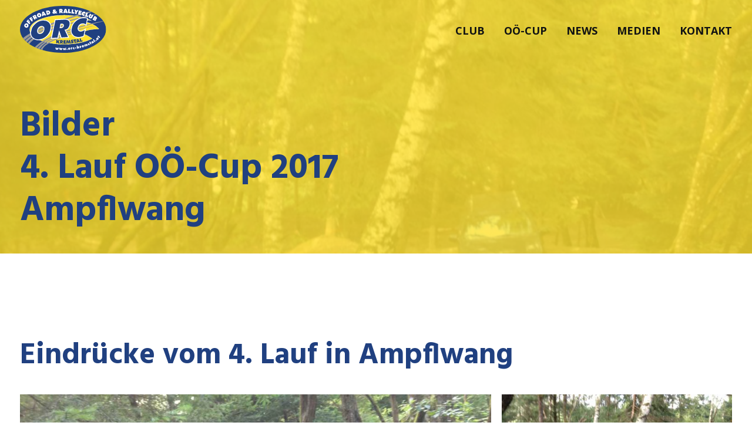

--- FILE ---
content_type: text/html; charset=UTF-8
request_url: http://www.orc-kremstal.at/bilder-4-lauf-ooe-cup-2017-ampflwang/
body_size: 11673
content:
<!DOCTYPE html>
<html class="no-touch" lang="de" xmlns="http://www.w3.org/1999/xhtml">
<head>
<meta http-equiv="Content-Type" content="text/html; charset=UTF-8">
<meta name="viewport" content="width=device-width, initial-scale=1">
<link rel="profile" href="http://gmpg.org/xfn/11">
<link rel="pingback" href="http://www.orc-kremstal.at/wp/xmlrpc.php">
<title>Bilder, 4. Lauf OÖ-Cup 2017, Ampflwang &#8211; ORC Kremstal</title>
<link rel='dns-prefetch' href='//fonts.googleapis.com' />
<link rel='dns-prefetch' href='//s.w.org' />
<link rel="alternate" type="application/rss+xml" title="ORC Kremstal &raquo; Feed" href="http://www.orc-kremstal.at/feed/" />
<link rel="alternate" type="application/rss+xml" title="ORC Kremstal &raquo; Kommentar-Feed" href="http://www.orc-kremstal.at/comments/feed/" />
		<script type="text/javascript">
			window._wpemojiSettings = {"baseUrl":"https:\/\/s.w.org\/images\/core\/emoji\/12.0.0-1\/72x72\/","ext":".png","svgUrl":"https:\/\/s.w.org\/images\/core\/emoji\/12.0.0-1\/svg\/","svgExt":".svg","source":{"concatemoji":"http:\/\/www.orc-kremstal.at\/wp\/wp-includes\/js\/wp-emoji-release.min.js?ver=5.3.20"}};
			!function(e,a,t){var n,r,o,i=a.createElement("canvas"),p=i.getContext&&i.getContext("2d");function s(e,t){var a=String.fromCharCode;p.clearRect(0,0,i.width,i.height),p.fillText(a.apply(this,e),0,0);e=i.toDataURL();return p.clearRect(0,0,i.width,i.height),p.fillText(a.apply(this,t),0,0),e===i.toDataURL()}function c(e){var t=a.createElement("script");t.src=e,t.defer=t.type="text/javascript",a.getElementsByTagName("head")[0].appendChild(t)}for(o=Array("flag","emoji"),t.supports={everything:!0,everythingExceptFlag:!0},r=0;r<o.length;r++)t.supports[o[r]]=function(e){if(!p||!p.fillText)return!1;switch(p.textBaseline="top",p.font="600 32px Arial",e){case"flag":return s([127987,65039,8205,9895,65039],[127987,65039,8203,9895,65039])?!1:!s([55356,56826,55356,56819],[55356,56826,8203,55356,56819])&&!s([55356,57332,56128,56423,56128,56418,56128,56421,56128,56430,56128,56423,56128,56447],[55356,57332,8203,56128,56423,8203,56128,56418,8203,56128,56421,8203,56128,56430,8203,56128,56423,8203,56128,56447]);case"emoji":return!s([55357,56424,55356,57342,8205,55358,56605,8205,55357,56424,55356,57340],[55357,56424,55356,57342,8203,55358,56605,8203,55357,56424,55356,57340])}return!1}(o[r]),t.supports.everything=t.supports.everything&&t.supports[o[r]],"flag"!==o[r]&&(t.supports.everythingExceptFlag=t.supports.everythingExceptFlag&&t.supports[o[r]]);t.supports.everythingExceptFlag=t.supports.everythingExceptFlag&&!t.supports.flag,t.DOMReady=!1,t.readyCallback=function(){t.DOMReady=!0},t.supports.everything||(n=function(){t.readyCallback()},a.addEventListener?(a.addEventListener("DOMContentLoaded",n,!1),e.addEventListener("load",n,!1)):(e.attachEvent("onload",n),a.attachEvent("onreadystatechange",function(){"complete"===a.readyState&&t.readyCallback()})),(n=t.source||{}).concatemoji?c(n.concatemoji):n.wpemoji&&n.twemoji&&(c(n.twemoji),c(n.wpemoji)))}(window,document,window._wpemojiSettings);
		</script>
		<style type="text/css">
img.wp-smiley,
img.emoji {
	display: inline !important;
	border: none !important;
	box-shadow: none !important;
	height: 1em !important;
	width: 1em !important;
	margin: 0 .07em !important;
	vertical-align: -0.1em !important;
	background: none !important;
	padding: 0 !important;
}
</style>
	<link rel='stylesheet' id='wp-block-library-css'  href='http://www.orc-kremstal.at/wp/wp-includes/css/dist/block-library/style.min.css?ver=5.3.20' type='text/css' media='all' />
<link rel='stylesheet' id='uncodefont-google-css'  href='//fonts.googleapis.com/css?family=Poppins%3A300%2Cregular%2C500%2C600%2C700%7CHind%3A300%2Cregular%2C500%2C600%2C700%7COswald%3A300%2Cregular%2C700%7COpen+Sans%3A300%2C300italic%2Cregular%2Citalic%2C600%2C600italic%2C700%2C700italic%2C800%2C800italic&#038;subset=devanagari%2Clatin-ext%2Clatin%2Ccyrillic-ext%2Cgreek-ext%2Cvietnamese%2Ccyrillic%2Cgreek&#038;ver=2.2.4' type='text/css' media='all' />
<link rel='stylesheet' id='uncode-style-css'  href='http://www.orc-kremstal.at/wp/wp-content/themes/uncode/library/css/style.css' type='text/css' media='all' />
<style id='uncode-style-inline-css' type='text/css'>

@media (max-width: 959px) { .navbar-brand > * { height: 60px !important;}}
@media (min-width: 960px) { .limit-width { max-width: 1404px; margin: auto;}}
.menu-primary ul.menu-smart > li > a, .menu-primary ul.menu-smart li.dropdown > a, .menu-primary ul.menu-smart li.mega-menu > a, .vmenu-container ul.menu-smart > li > a, .vmenu-container ul.menu-smart li.dropdown > a { text-transform: uppercase; }
</style>
<link rel='stylesheet' id='uncode-custom-style-css'  href='http://www.orc-kremstal.at/wp/wp-content/themes/uncode/library/css/style-custom.css' type='text/css' media='all' />
<link rel='stylesheet' id='child-style-css'  href='http://www.orc-kremstal.at/wp/wp-content/themes/uncode-child/style.css' type='text/css' media='all' />
<link rel='stylesheet' id='tablepress-default-css'  href='http://www.orc-kremstal.at/wp/wp-content/tablepress-combined.min.css?ver=3' type='text/css' media='all' />
<link rel='stylesheet' id='tablepress-responsive-tables-css'  href='http://www.orc-kremstal.at/wp/wp-content/plugins/tablepress-responsive-tables/css/tablepress-responsive.min.css?ver=1.7' type='text/css' media='all' />
<link rel='stylesheet' id='uncode-icons-css'  href='http://www.orc-kremstal.at/wp/wp-content/themes/uncode/library/css/uncode-icons.css' type='text/css' media='all' />
<link rel='stylesheet' id='orc_custom_style-css'  href='http://www.orc-kremstal.at/wp/wp-content/plugins/shift-orc-kremstal/css/orc-custom-style.css?ver=5.3.20' type='text/css' media='all' />
<script type='text/javascript' src='http://www.orc-kremstal.at/wp/wp-includes/js/jquery/jquery.js?ver=1.12.4-wp'></script>
<script type='text/javascript' src='http://www.orc-kremstal.at/wp/wp-includes/js/jquery/jquery-migrate.min.js?ver=1.4.1'></script>
<script type='text/javascript' src='/wp/wp-content/themes/uncode/library/js/min/ai-uncode.min.js' id='uncodeAI' data-home='/' data-path='/wp/' data-breakpoints-images='258,516,720,1032,1440,2064,2880'></script>
<script type='text/javascript'>
/* <![CDATA[ */
var SiteParameters = {"days":"days","hours":"hours","minutes":"minutes","seconds":"seconds","constant_scroll":"on","scroll_speed":"8","parallax_factor":"0.25","loading":"Loading\u2026","slide_name":"slide","slide_footer":"footer","ajax_url":"http:\/\/www.orc-kremstal.at\/wp\/wp-admin\/admin-ajax.php","nonce_adaptive_images":"5434129976","enable_debug":"","block_mobile_videos":"","is_frontend_editor":"","mobile_parallax_allowed":"","wireframes_plugin_active":""};
/* ]]> */
</script>
<script type='text/javascript' src='http://www.orc-kremstal.at/wp/wp-content/themes/uncode/library/js/min/init.min.js'></script>
<link rel='https://api.w.org/' href='http://www.orc-kremstal.at/wp-json/' />
<link rel="EditURI" type="application/rsd+xml" title="RSD" href="http://www.orc-kremstal.at/wp/xmlrpc.php?rsd" />
<link rel="wlwmanifest" type="application/wlwmanifest+xml" href="http://www.orc-kremstal.at/wp/wp-includes/wlwmanifest.xml" /> 
<link rel='prev' title='Ergebnisse, 4. Lauf OÖ-Cup 2017, Ampflwang' href='http://www.orc-kremstal.at/ergebnisse-4-lauf-ooe-cup-2017-ampflwang/' />
<link rel='next' title='Ergebnisse, 6. Lauf OÖ-Cup 2017, Wartberg' href='http://www.orc-kremstal.at/ergebnisse-6-lauf-ooe-cup-2017-wartberg/' />
<meta name="generator" content="WordPress 5.3.20" />
<link rel="canonical" href="http://www.orc-kremstal.at/bilder-4-lauf-ooe-cup-2017-ampflwang/" />
<link rel='shortlink' href='http://www.orc-kremstal.at/?p=3635' />
<link rel="alternate" type="application/json+oembed" href="http://www.orc-kremstal.at/wp-json/oembed/1.0/embed?url=http%3A%2F%2Fwww.orc-kremstal.at%2Fbilder-4-lauf-ooe-cup-2017-ampflwang%2F" />
<link rel="alternate" type="text/xml+oembed" href="http://www.orc-kremstal.at/wp-json/oembed/1.0/embed?url=http%3A%2F%2Fwww.orc-kremstal.at%2Fbilder-4-lauf-ooe-cup-2017-ampflwang%2F&#038;format=xml" />
<style type="text/css">.recentcomments a{display:inline !important;padding:0 !important;margin:0 !important;}</style><link rel="icon" href="http://www.orc-kremstal.at/wp/wp-content/uploads/static/cropped-ORC-Icon-3-300x300.png" sizes="32x32" />
<link rel="icon" href="http://www.orc-kremstal.at/wp/wp-content/uploads/static/cropped-ORC-Icon-3-300x300.png" sizes="192x192" />
<link rel="apple-touch-icon-precomposed" href="http://www.orc-kremstal.at/wp/wp-content/uploads/static/cropped-ORC-Icon-3-300x300.png" />
<meta name="msapplication-TileImage" content="http://www.orc-kremstal.at/wp/wp-content/uploads/static/cropped-ORC-Icon-3-300x300.png" />
<noscript><style> .wpb_animate_when_almost_visible { opacity: 1; }</style></noscript></head>
<body class="post-template-default single single-post postid-3635 single-format-standard  style-color-xsdn-bg locale-de-de group-blog hormenu-position-left hmenu hmenu-position-right header-full-width main-center-align menu-mobile-animated mobile-parallax-not-allowed ilb-no-bounce unreg wpb-js-composer js-comp-ver-6.1.0 vc_responsive" data-border="0">
		<div class="body-borders" data-border="0"><div class="top-border body-border-shadow"></div><div class="right-border body-border-shadow"></div><div class="bottom-border body-border-shadow"></div><div class="left-border body-border-shadow"></div><div class="top-border style-color-xsdn-bg"></div><div class="right-border style-color-xsdn-bg"></div><div class="bottom-border style-color-xsdn-bg"></div><div class="left-border style-color-xsdn-bg"></div></div>	<div class="box-wrapper">
		<div class="box-container">
		<script type="text/javascript">UNCODE.initBox();</script>
		<div class="menu-wrapper menu-sticky menu-no-arrows">
													
													<header id="masthead" class="navbar menu-primary menu-light submenu-light menu-transparent menu-add-padding style-light-original menu-absolute menu-with-logo">
														<div class="menu-container menu-hide style-color-xsdn-bg menu-no-borders">
															<div class="row-menu limit-width">
																<div class="row-menu-inner">
																	<div id="logo-container-mobile" class="col-lg-0 logo-container middle">
																		<div id="main-logo" class="navbar-header style-light">
																			<a href="http://www.orc-kremstal.at/" class="navbar-brand" data-minheight="60"><div class="logo-image main-logo logo-skinnable" data-maxheight="80" style="height: 80px;"><img src="http://www.orc-kremstal.at/wp/wp-content/uploads/static/ORC-Logo-T1.svg" alt="logo" width="1" height="1" class="img-responsive" /></div></a>
																		</div>
																		<div class="mmb-container"><div class="mobile-menu-button 1 mobile-menu-button-light lines-button x2"><span class="lines"></span></div></div>
																	</div>
																	<div class="col-lg-12 main-menu-container middle">
																		<div class="menu-horizontal">
																			<div class="menu-horizontal-inner">
																				<div class="nav navbar-nav navbar-main navbar-nav-last"><ul id="menu-hauptmenue" class="menu-primary-inner menu-smart sm"><li id="menu-item-190" class="menu-item menu-item-type-post_type menu-item-object-page menu-item-has-children menu-item-190 dropdown menu-item-link"><a title="Club" href="http://www.orc-kremstal.at/club/mitglieder/" data-toggle="dropdown" class="dropdown-toggle" data-type="title">Club<i class="fa fa-angle-down fa-dropdown"></i></a>
<ul role="menu" class="drop-menu">
	<li id="menu-item-191" class="menu-item menu-item-type-post_type menu-item-object-page menu-item-191"><a title="Mitglieder" href="http://www.orc-kremstal.at/club/mitglieder/">Mitglieder<i class="fa fa-angle-right fa-dropdown"></i></a></li>
	<li id="menu-item-192" class="menu-item menu-item-type-post_type menu-item-object-page menu-item-192"><a title="Fahrzeuge" href="http://www.orc-kremstal.at/club/fahrzeuge/">Fahrzeuge<i class="fa fa-angle-right fa-dropdown"></i></a></li>
	<li id="menu-item-1846" class="menu-item menu-item-type-custom menu-item-object-custom menu-item-1846"><a title="----------" href="#">&#8212;&#8212;&#8212;-<i class="fa fa-angle-right fa-dropdown"></i></a></li>
	<li id="menu-item-195" class="menu-item menu-item-type-post_type menu-item-object-page menu-item-195"><a title="Info &#038; Geschichte" href="http://www.orc-kremstal.at/club/geschichte/">Info &#038; Geschichte<i class="fa fa-angle-right fa-dropdown"></i></a></li>
	<li id="menu-item-194" class="menu-item menu-item-type-post_type menu-item-object-page menu-item-194"><a title="Clubgelände" href="http://www.orc-kremstal.at/club/clubgelaende/">Clubgelände<i class="fa fa-angle-right fa-dropdown"></i></a></li>
	<li id="menu-item-1847" class="menu-item menu-item-type-custom menu-item-object-custom menu-item-1847"><a title="----------" href="#">&#8212;&#8212;&#8212;-<i class="fa fa-angle-right fa-dropdown"></i></a></li>
	<li id="menu-item-196" class="menu-item menu-item-type-post_type menu-item-object-page menu-item-196"><a title="Partner &#038; Sponsoren" href="http://www.orc-kremstal.at/club/partner/">Partner &#038; Sponsoren<i class="fa fa-angle-right fa-dropdown"></i></a></li>
</ul>
</li>
<li id="menu-item-197" class="menu-item menu-item-type-post_type menu-item-object-page menu-item-has-children menu-item-197 dropdown menu-item-link"><a title="OÖ-Cup" href="http://www.orc-kremstal.at/ooe-cup/termine/" data-toggle="dropdown" class="dropdown-toggle" data-type="title">OÖ-Cup<i class="fa fa-angle-down fa-dropdown"></i></a>
<ul role="menu" class="drop-menu">
	<li id="menu-item-199" class="menu-item menu-item-type-post_type menu-item-object-page menu-item-199"><a title="Termine" href="http://www.orc-kremstal.at/ooe-cup/termine/">Termine<i class="fa fa-angle-right fa-dropdown"></i></a></li>
	<li id="menu-item-200" class="menu-item menu-item-type-post_type menu-item-object-page menu-item-200"><a title="Berichte &#038; Ergebnisse" href="http://www.orc-kremstal.at/ooe-cup/berichte/">Berichte &#038; Ergebnisse<i class="fa fa-angle-right fa-dropdown"></i></a></li>
	<li id="menu-item-198" class="menu-item menu-item-type-post_type menu-item-object-page menu-item-198"><a title="OÖ-Cup Reglement" href="http://www.orc-kremstal.at/ooe-cup/info-reglement/">OÖ-Cup Reglement<i class="fa fa-angle-right fa-dropdown"></i></a></li>
	<li id="menu-item-2106" class="menu-item menu-item-type-post_type menu-item-object-page menu-item-2106"><a title="Anmeldung" href="http://www.orc-kremstal.at/ooe-cup/anmeldung/">Anmeldung<i class="fa fa-angle-right fa-dropdown"></i></a></li>
</ul>
</li>
<li id="menu-item-207" class="menu-item menu-item-type-post_type menu-item-object-page menu-item-207 menu-item-link"><a title="News" href="http://www.orc-kremstal.at/news/">News<i class="fa fa-angle-right fa-dropdown"></i></a></li>
<li id="menu-item-208" class="menu-item menu-item-type-post_type menu-item-object-page menu-item-has-children menu-item-208 dropdown menu-item-link"><a title="Medien" href="http://www.orc-kremstal.at/medien/bilder/" data-toggle="dropdown" class="dropdown-toggle" data-type="title">Medien<i class="fa fa-angle-down fa-dropdown"></i></a>
<ul role="menu" class="drop-menu">
	<li id="menu-item-333" class="menu-item menu-item-type-post_type menu-item-object-page menu-item-333"><a title="Bilder" href="http://www.orc-kremstal.at/medien/bilder/">Bilder<i class="fa fa-angle-right fa-dropdown"></i></a></li>
	<li id="menu-item-334" class="menu-item menu-item-type-post_type menu-item-object-page menu-item-334"><a title="Videos" href="http://www.orc-kremstal.at/medien/videos/">Videos<i class="fa fa-angle-right fa-dropdown"></i></a></li>
</ul>
</li>
<li id="menu-item-209" class="menu-item menu-item-type-post_type menu-item-object-page menu-item-209 menu-item-link"><a title="Kontakt" href="http://www.orc-kremstal.at/kontakt/">Kontakt<i class="fa fa-angle-right fa-dropdown"></i></a></li>
</ul></div><div class="desktop-hidden">
														 							</div></div>
																		</div>
																	</div>
																</div>
															</div>
														</div>
													</header>
												</div>			<script type="text/javascript">UNCODE.fixMenuHeight();</script>
			<div class="main-wrapper">
				<div class="main-container">
					<div class="page-wrapper">
						<div class="sections-container">
<div id="page-header"><div class="header-wrapper header-uncode-block">
									<div data-parent="true" class="vc_row style-color-xsdn-bg row-container with-kburns with-parallax"><div class="row-background background-element">
											<div class="background-wrapper">
												<div class="background-inner adaptive-async" style="background-image: url(http://www.orc-kremstal.at/wp/wp-content/uploads/2017/07/2017-07-15_4-lauf-ooe-cup-ampflwang_15-uai-258x194.jpg);background-repeat: no-repeat;background-position: center center;background-size: cover;" data-uniqueid="3634-139122" data-guid="http://www.orc-kremstal.at/wp/wp-content/uploads/2017/07/2017-07-15_4-lauf-ooe-cup-ampflwang_15.jpg" data-path="2017/07/2017-07-15_4-lauf-ooe-cup-ampflwang_15.jpg" data-width="1920" data-height="1440" data-singlew="12" data-singleh="null" data-crop=""></div>
												<div class="block-bg-overlay style-color-644289-bg" style="opacity: 0.8;"></div>
											</div>
										</div><div class="row limit-width row-parent row-header" data-height-ratio="60" data-minheight="300"><div class="wpb_row row-inner"><div class="wpb_column pos-bottom pos-left align_left column_parent col-lg-8 single-internal-gutter"><div class="uncol style-light"  ><div class="uncoltable"><div class="uncell no-block-padding"><div class="uncont"><div class="vc_custom_heading_wrap "><div class="heading-text el-text zoom-in animate_when_almost_visible" ><h1 class="h1" ><span>Bilder, 4. Lauf OÖ-Cup 2017, Ampflwang</span></h1></div><div class="clear"></div></div></div></div></div></div></div><div class="wpb_column pos-top pos-center align_left column_parent col-lg-4 single-internal-gutter"><div class="uncol style-light"  ><div class="uncoltable"><div class="uncell no-block-padding"><div class="uncont"></div></div></div></div></div><script id="script-282490" data-row="script-282490" type="text/javascript" class="vc_controls">UNCODE.initRow(document.getElementById("script-282490"));</script></div></div></div></div></div><script type="text/javascript">UNCODE.initHeader();</script><article id="post-3635" class="page-body style-color-xsdn-bg post-3635 post type-post status-publish format-standard has-post-thumbnail hentry category-166 category-bilder category-ooe-cup">
          <div class="post-wrapper">
          	<div class="post-body"><div class="post-content un-no-sidebar-layout"><div data-parent="true" class="vc_row row-container"><div class="row no-top-padding no-bottom-padding no-h-padding limit-width row-parent"><div class="wpb_row row-inner"><div class="wpb_column pos-top pos-center align_left column_parent col-lg-12 single-internal-gutter"><div class="uncol style-light"  ><div class="uncoltable"><div class="uncell no-block-padding"><div class="uncont"><div class="empty-space empty-triple tablet-hidden mobile-hidden" ><span class="empty-space-inner"></span></div>
<div class="empty-space empty-double desktop-hidden mobile-hidden" ><span class="empty-space-inner"></span></div>
<div class="empty-space empty-single desktop-hidden tablet-hidden" ><span class="empty-space-inner"></span></div>
</div></div></div></div></div><script id="script-467644" data-row="script-467644" type="text/javascript" class="vc_controls">UNCODE.initRow(document.getElementById("script-467644"));</script></div></div></div><div data-parent="true" class="vc_row row-container"><div class="row limit-width row-parent"><div class="wpb_row row-inner"><div class="wpb_column pos-top pos-center align_left column_parent col-lg-12 single-internal-gutter"><div class="uncol style-light"  ><div class="uncoltable"><div class="uncell no-block-padding"><div class="uncont"><div class="vc_custom_heading_wrap "><div class="heading-text el-text" ><h2 class="h2" ><span>Eindrücke vom 4. Lauf in Ampflwang</span></h2></div><div class="clear"></div></div><div id="gallery-336482" class="isotope-system">
					<div class="isotope-wrapper half-gutter">
						<div class="isotope-container isotope-layout style-metro" data-type="metro" data-layout="packery" data-lg="800" data-md="700" data-sm="600">
<div class="tmb tmb-no-double-tap tmb-iso-w8 tmb-iso-h6 tmb-light tmb-overlay-text-anim tmb-overlay-anim tmb-overlay-middle tmb-overlay-text-center tmb-text-space-reduced tmb-image-color-anim tmb-image-anim tmb-id-3632  tmb-media-first tmb-media-last tmb-content-overlay tmb-no-bg tmb-lightbox">
						<div class="t-inside animate_when_almost_visible zoom-in" ><div class="t-entry-visual"><div class="t-entry-visual-tc"><div class="t-entry-visual-cont"><a tabindex="-1" href="http://www.orc-kremstal.at/wp/wp-content/uploads/2017/07/2017-07-15_4-lauf-ooe-cup-ampflwang_13.jpg" data-active="1" data-lbox="ilightbox_gallery-336482" data-options="width:1920,height:1440,thumbnail: 'http://www.orc-kremstal.at/wp/wp-content/uploads/2017/07/2017-07-15_4-lauf-ooe-cup-ampflwang_13-500x375.jpg'" data-lb-index="0"><div class="t-entry-visual-overlay"><div class="t-entry-visual-overlay-in style-color-159029-bg" style="opacity: 0.8;"></div></div>
									<div class="t-overlay-wrap">
										<div class="t-overlay-inner">
											<div class="t-overlay-content">
												<div class="t-overlay-text half-block-padding"><div class="t-entry"><i class="fa fa-search t-overlay-icon"></i></div></div></div></div></div><div class="t-background-cover adaptive-async" style="background-image:url('http://www.orc-kremstal.at/wp/wp-content/uploads/2017/07/2017-07-15_4-lauf-ooe-cup-ampflwang_13-uai-258x193.jpg')" data-uniqueid="3632-510823" data-guid="http://www.orc-kremstal.at/wp/wp-content/uploads/2017/07/2017-07-15_4-lauf-ooe-cup-ampflwang_13.jpg" data-path="2017/07/2017-07-15_4-lauf-ooe-cup-ampflwang_13.jpg" data-width="1920" data-height="1440" data-singlew="8" data-singleh="6" data-crop="1" data-fixed=""></div></a></div>
				</div>
			</div></div>
					</div><div class="tmb tmb-no-double-tap tmb-iso-w4 tmb-iso-h3 tmb-light tmb-overlay-text-anim tmb-overlay-anim tmb-overlay-middle tmb-overlay-text-center tmb-text-space-reduced tmb-image-color-anim tmb-image-anim tmb-id-3634  tmb-media-first tmb-media-last tmb-content-overlay tmb-no-bg tmb-lightbox">
						<div class="t-inside animate_when_almost_visible zoom-in" ><div class="t-entry-visual"><div class="t-entry-visual-tc"><div class="t-entry-visual-cont"><a tabindex="-1" href="http://www.orc-kremstal.at/wp/wp-content/uploads/2017/07/2017-07-15_4-lauf-ooe-cup-ampflwang_15.jpg" data-active="1" data-lbox="ilightbox_gallery-336482" data-options="width:1920,height:1440,thumbnail: 'http://www.orc-kremstal.at/wp/wp-content/uploads/2017/07/2017-07-15_4-lauf-ooe-cup-ampflwang_15-500x375.jpg'" data-lb-index="1"><div class="t-entry-visual-overlay"><div class="t-entry-visual-overlay-in style-color-159029-bg" style="opacity: 0.8;"></div></div>
									<div class="t-overlay-wrap">
										<div class="t-overlay-inner">
											<div class="t-overlay-content">
												<div class="t-overlay-text half-block-padding"><div class="t-entry"><i class="fa fa-search t-overlay-icon"></i></div></div></div></div></div><div class="t-background-cover adaptive-async" style="background-image:url('http://www.orc-kremstal.at/wp/wp-content/uploads/2017/07/2017-07-15_4-lauf-ooe-cup-ampflwang_15-uai-258x193.jpg')" data-uniqueid="3634-275741" data-guid="http://www.orc-kremstal.at/wp/wp-content/uploads/2017/07/2017-07-15_4-lauf-ooe-cup-ampflwang_15.jpg" data-path="2017/07/2017-07-15_4-lauf-ooe-cup-ampflwang_15.jpg" data-width="1920" data-height="1440" data-singlew="4" data-singleh="3" data-crop="1" data-fixed=""></div></a></div>
				</div>
			</div></div>
					</div><div class="tmb tmb-no-double-tap tmb-iso-w4 tmb-iso-h3 tmb-light tmb-overlay-text-anim tmb-overlay-anim tmb-overlay-middle tmb-overlay-text-center tmb-text-space-reduced tmb-image-color-anim tmb-image-anim tmb-id-3633  tmb-media-first tmb-media-last tmb-content-overlay tmb-no-bg tmb-lightbox">
						<div class="t-inside animate_when_almost_visible zoom-in" ><div class="t-entry-visual"><div class="t-entry-visual-tc"><div class="t-entry-visual-cont"><a tabindex="-1" href="http://www.orc-kremstal.at/wp/wp-content/uploads/2017/07/2017-07-15_4-lauf-ooe-cup-ampflwang_14.jpg" data-active="1" data-lbox="ilightbox_gallery-336482" data-options="width:1920,height:1440,thumbnail: 'http://www.orc-kremstal.at/wp/wp-content/uploads/2017/07/2017-07-15_4-lauf-ooe-cup-ampflwang_14-500x375.jpg'" data-lb-index="2"><div class="t-entry-visual-overlay"><div class="t-entry-visual-overlay-in style-color-159029-bg" style="opacity: 0.8;"></div></div>
									<div class="t-overlay-wrap">
										<div class="t-overlay-inner">
											<div class="t-overlay-content">
												<div class="t-overlay-text half-block-padding"><div class="t-entry"><i class="fa fa-search t-overlay-icon"></i></div></div></div></div></div><div class="t-background-cover adaptive-async" style="background-image:url('http://www.orc-kremstal.at/wp/wp-content/uploads/2017/07/2017-07-15_4-lauf-ooe-cup-ampflwang_14-uai-258x193.jpg')" data-uniqueid="3633-158569" data-guid="http://www.orc-kremstal.at/wp/wp-content/uploads/2017/07/2017-07-15_4-lauf-ooe-cup-ampflwang_14.jpg" data-path="2017/07/2017-07-15_4-lauf-ooe-cup-ampflwang_14.jpg" data-width="1920" data-height="1440" data-singlew="4" data-singleh="3" data-crop="1" data-fixed=""></div></a></div>
				</div>
			</div></div>
					</div><div class="tmb tmb-no-double-tap tmb-iso-w4 tmb-iso-h3 tmb-light tmb-overlay-text-anim tmb-overlay-anim tmb-overlay-middle tmb-overlay-text-center tmb-text-space-reduced tmb-image-color-anim tmb-image-anim tmb-id-3624  tmb-media-first tmb-media-last tmb-content-overlay tmb-no-bg tmb-lightbox">
						<div class="t-inside animate_when_almost_visible zoom-in" ><div class="t-entry-visual"><div class="t-entry-visual-tc"><div class="t-entry-visual-cont"><a tabindex="-1" href="http://www.orc-kremstal.at/wp/wp-content/uploads/2017/07/2017-07-15_4-lauf-ooe-cup-ampflwang_05.jpg" data-active="1" data-lbox="ilightbox_gallery-336482" data-options="width:1920,height:1440,thumbnail: 'http://www.orc-kremstal.at/wp/wp-content/uploads/2017/07/2017-07-15_4-lauf-ooe-cup-ampflwang_05-500x375.jpg'" data-lb-index="3"><div class="t-entry-visual-overlay"><div class="t-entry-visual-overlay-in style-color-159029-bg" style="opacity: 0.8;"></div></div>
									<div class="t-overlay-wrap">
										<div class="t-overlay-inner">
											<div class="t-overlay-content">
												<div class="t-overlay-text half-block-padding"><div class="t-entry"><i class="fa fa-search t-overlay-icon"></i></div></div></div></div></div><div class="t-background-cover adaptive-async" style="background-image:url('http://www.orc-kremstal.at/wp/wp-content/uploads/2017/07/2017-07-15_4-lauf-ooe-cup-ampflwang_05-uai-258x193.jpg')" data-uniqueid="3624-477095" data-guid="http://www.orc-kremstal.at/wp/wp-content/uploads/2017/07/2017-07-15_4-lauf-ooe-cup-ampflwang_05.jpg" data-path="2017/07/2017-07-15_4-lauf-ooe-cup-ampflwang_05.jpg" data-width="1920" data-height="1440" data-singlew="4" data-singleh="3" data-crop="1" data-fixed=""></div></a></div>
				</div>
			</div></div>
					</div><div class="tmb tmb-no-double-tap tmb-iso-w4 tmb-iso-h3 tmb-light tmb-overlay-text-anim tmb-overlay-anim tmb-overlay-middle tmb-overlay-text-center tmb-text-space-reduced tmb-image-color-anim tmb-image-anim tmb-id-3631  tmb-media-first tmb-media-last tmb-content-overlay tmb-no-bg tmb-lightbox">
						<div class="t-inside animate_when_almost_visible zoom-in" ><div class="t-entry-visual"><div class="t-entry-visual-tc"><div class="t-entry-visual-cont"><a tabindex="-1" href="http://www.orc-kremstal.at/wp/wp-content/uploads/2017/07/2017-07-15_4-lauf-ooe-cup-ampflwang_12.jpg" data-active="1" data-lbox="ilightbox_gallery-336482" data-options="width:1920,height:1440,thumbnail: 'http://www.orc-kremstal.at/wp/wp-content/uploads/2017/07/2017-07-15_4-lauf-ooe-cup-ampflwang_12-500x375.jpg'" data-lb-index="4"><div class="t-entry-visual-overlay"><div class="t-entry-visual-overlay-in style-color-159029-bg" style="opacity: 0.8;"></div></div>
									<div class="t-overlay-wrap">
										<div class="t-overlay-inner">
											<div class="t-overlay-content">
												<div class="t-overlay-text half-block-padding"><div class="t-entry"><i class="fa fa-search t-overlay-icon"></i></div></div></div></div></div><div class="t-background-cover adaptive-async" style="background-image:url('http://www.orc-kremstal.at/wp/wp-content/uploads/2017/07/2017-07-15_4-lauf-ooe-cup-ampflwang_12-uai-258x193.jpg')" data-uniqueid="3631-173079" data-guid="http://www.orc-kremstal.at/wp/wp-content/uploads/2017/07/2017-07-15_4-lauf-ooe-cup-ampflwang_12.jpg" data-path="2017/07/2017-07-15_4-lauf-ooe-cup-ampflwang_12.jpg" data-width="1920" data-height="1440" data-singlew="4" data-singleh="3" data-crop="1" data-fixed=""></div></a></div>
				</div>
			</div></div>
					</div><div class="tmb tmb-no-double-tap tmb-iso-w4 tmb-iso-h3 tmb-light tmb-overlay-text-anim tmb-overlay-anim tmb-overlay-middle tmb-overlay-text-center tmb-text-space-reduced tmb-image-color-anim tmb-image-anim tmb-id-3620  tmb-media-first tmb-media-last tmb-content-overlay tmb-no-bg tmb-lightbox">
						<div class="t-inside animate_when_almost_visible zoom-in" ><div class="t-entry-visual"><div class="t-entry-visual-tc"><div class="t-entry-visual-cont"><a tabindex="-1" href="http://www.orc-kremstal.at/wp/wp-content/uploads/2017/07/2017-07-15_4-lauf-ooe-cup-ampflwang_01.jpg" data-active="1" data-lbox="ilightbox_gallery-336482" data-options="width:1920,height:1440,thumbnail: 'http://www.orc-kremstal.at/wp/wp-content/uploads/2017/07/2017-07-15_4-lauf-ooe-cup-ampflwang_01-500x375.jpg'" data-lb-index="5"><div class="t-entry-visual-overlay"><div class="t-entry-visual-overlay-in style-color-159029-bg" style="opacity: 0.8;"></div></div>
									<div class="t-overlay-wrap">
										<div class="t-overlay-inner">
											<div class="t-overlay-content">
												<div class="t-overlay-text half-block-padding"><div class="t-entry"><i class="fa fa-search t-overlay-icon"></i></div></div></div></div></div><div class="t-background-cover adaptive-async" style="background-image:url('http://www.orc-kremstal.at/wp/wp-content/uploads/2017/07/2017-07-15_4-lauf-ooe-cup-ampflwang_01-uai-258x193.jpg')" data-uniqueid="3620-172812" data-guid="http://www.orc-kremstal.at/wp/wp-content/uploads/2017/07/2017-07-15_4-lauf-ooe-cup-ampflwang_01.jpg" data-path="2017/07/2017-07-15_4-lauf-ooe-cup-ampflwang_01.jpg" data-width="1920" data-height="1440" data-singlew="4" data-singleh="3" data-crop="1" data-fixed=""></div></a></div>
				</div>
			</div></div>
					</div><div class="tmb tmb-no-double-tap tmb-iso-w4 tmb-iso-h3 tmb-light tmb-overlay-text-anim tmb-overlay-anim tmb-overlay-middle tmb-overlay-text-center tmb-text-space-reduced tmb-image-color-anim tmb-image-anim tmb-id-3628  tmb-media-first tmb-media-last tmb-content-overlay tmb-no-bg tmb-lightbox">
						<div class="t-inside animate_when_almost_visible zoom-in" ><div class="t-entry-visual"><div class="t-entry-visual-tc"><div class="t-entry-visual-cont"><a tabindex="-1" href="http://www.orc-kremstal.at/wp/wp-content/uploads/2017/07/2017-07-15_4-lauf-ooe-cup-ampflwang_09.jpg" data-active="1" data-lbox="ilightbox_gallery-336482" data-options="width:1920,height:1440,thumbnail: 'http://www.orc-kremstal.at/wp/wp-content/uploads/2017/07/2017-07-15_4-lauf-ooe-cup-ampflwang_09-500x375.jpg'" data-lb-index="6"><div class="t-entry-visual-overlay"><div class="t-entry-visual-overlay-in style-color-159029-bg" style="opacity: 0.8;"></div></div>
									<div class="t-overlay-wrap">
										<div class="t-overlay-inner">
											<div class="t-overlay-content">
												<div class="t-overlay-text half-block-padding"><div class="t-entry"><i class="fa fa-search t-overlay-icon"></i></div></div></div></div></div><div class="t-background-cover adaptive-async" style="background-image:url('http://www.orc-kremstal.at/wp/wp-content/uploads/2017/07/2017-07-15_4-lauf-ooe-cup-ampflwang_09-uai-258x193.jpg')" data-uniqueid="3628-559639" data-guid="http://www.orc-kremstal.at/wp/wp-content/uploads/2017/07/2017-07-15_4-lauf-ooe-cup-ampflwang_09.jpg" data-path="2017/07/2017-07-15_4-lauf-ooe-cup-ampflwang_09.jpg" data-width="1920" data-height="1440" data-singlew="4" data-singleh="3" data-crop="1" data-fixed=""></div></a></div>
				</div>
			</div></div>
					</div><div class="tmb tmb-no-double-tap tmb-iso-w8 tmb-iso-h6 tmb-light tmb-overlay-text-anim tmb-overlay-anim tmb-overlay-middle tmb-overlay-text-center tmb-text-space-reduced tmb-image-color-anim tmb-image-anim tmb-id-3629  tmb-media-first tmb-media-last tmb-content-overlay tmb-no-bg tmb-lightbox">
						<div class="t-inside animate_when_almost_visible zoom-in" ><div class="t-entry-visual"><div class="t-entry-visual-tc"><div class="t-entry-visual-cont"><a tabindex="-1" href="http://www.orc-kremstal.at/wp/wp-content/uploads/2017/07/2017-07-15_4-lauf-ooe-cup-ampflwang_10.jpg" data-active="1" data-lbox="ilightbox_gallery-336482" data-options="width:1920,height:1440,thumbnail: 'http://www.orc-kremstal.at/wp/wp-content/uploads/2017/07/2017-07-15_4-lauf-ooe-cup-ampflwang_10-500x375.jpg'" data-lb-index="7"><div class="t-entry-visual-overlay"><div class="t-entry-visual-overlay-in style-color-159029-bg" style="opacity: 0.8;"></div></div>
									<div class="t-overlay-wrap">
										<div class="t-overlay-inner">
											<div class="t-overlay-content">
												<div class="t-overlay-text half-block-padding"><div class="t-entry"><i class="fa fa-search t-overlay-icon"></i></div></div></div></div></div><div class="t-background-cover adaptive-async" style="background-image:url('http://www.orc-kremstal.at/wp/wp-content/uploads/2017/07/2017-07-15_4-lauf-ooe-cup-ampflwang_10-uai-258x193.jpg')" data-uniqueid="3629-122545" data-guid="http://www.orc-kremstal.at/wp/wp-content/uploads/2017/07/2017-07-15_4-lauf-ooe-cup-ampflwang_10.jpg" data-path="2017/07/2017-07-15_4-lauf-ooe-cup-ampflwang_10.jpg" data-width="1920" data-height="1440" data-singlew="8" data-singleh="6" data-crop="1" data-fixed=""></div></a></div>
				</div>
			</div></div>
					</div><div class="tmb tmb-no-double-tap tmb-iso-w4 tmb-iso-h3 tmb-light tmb-overlay-text-anim tmb-overlay-anim tmb-overlay-middle tmb-overlay-text-center tmb-text-space-reduced tmb-image-color-anim tmb-image-anim tmb-id-3621  tmb-media-first tmb-media-last tmb-content-overlay tmb-no-bg tmb-lightbox">
						<div class="t-inside animate_when_almost_visible zoom-in" ><div class="t-entry-visual"><div class="t-entry-visual-tc"><div class="t-entry-visual-cont"><a tabindex="-1" href="http://www.orc-kremstal.at/wp/wp-content/uploads/2017/07/2017-07-15_4-lauf-ooe-cup-ampflwang_02.jpg" data-active="1" data-lbox="ilightbox_gallery-336482" data-options="width:1920,height:1440,thumbnail: 'http://www.orc-kremstal.at/wp/wp-content/uploads/2017/07/2017-07-15_4-lauf-ooe-cup-ampflwang_02-500x375.jpg'" data-lb-index="8"><div class="t-entry-visual-overlay"><div class="t-entry-visual-overlay-in style-color-159029-bg" style="opacity: 0.8;"></div></div>
									<div class="t-overlay-wrap">
										<div class="t-overlay-inner">
											<div class="t-overlay-content">
												<div class="t-overlay-text half-block-padding"><div class="t-entry"><i class="fa fa-search t-overlay-icon"></i></div></div></div></div></div><div class="t-background-cover adaptive-async" style="background-image:url('http://www.orc-kremstal.at/wp/wp-content/uploads/2017/07/2017-07-15_4-lauf-ooe-cup-ampflwang_02-uai-258x193.jpg')" data-uniqueid="3621-121134" data-guid="http://www.orc-kremstal.at/wp/wp-content/uploads/2017/07/2017-07-15_4-lauf-ooe-cup-ampflwang_02.jpg" data-path="2017/07/2017-07-15_4-lauf-ooe-cup-ampflwang_02.jpg" data-width="1920" data-height="1440" data-singlew="4" data-singleh="3" data-crop="1" data-fixed=""></div></a></div>
				</div>
			</div></div>
					</div><div class="tmb tmb-no-double-tap tmb-iso-w4 tmb-iso-h3 tmb-light tmb-overlay-text-anim tmb-overlay-anim tmb-overlay-middle tmb-overlay-text-center tmb-text-space-reduced tmb-image-color-anim tmb-image-anim tmb-id-3627  tmb-media-first tmb-media-last tmb-content-overlay tmb-no-bg tmb-lightbox">
						<div class="t-inside animate_when_almost_visible zoom-in" ><div class="t-entry-visual"><div class="t-entry-visual-tc"><div class="t-entry-visual-cont"><a tabindex="-1" href="http://www.orc-kremstal.at/wp/wp-content/uploads/2017/07/2017-07-15_4-lauf-ooe-cup-ampflwang_08.jpg" data-active="1" data-lbox="ilightbox_gallery-336482" data-options="width:1920,height:1440,thumbnail: 'http://www.orc-kremstal.at/wp/wp-content/uploads/2017/07/2017-07-15_4-lauf-ooe-cup-ampflwang_08-500x375.jpg'" data-lb-index="9"><div class="t-entry-visual-overlay"><div class="t-entry-visual-overlay-in style-color-159029-bg" style="opacity: 0.8;"></div></div>
									<div class="t-overlay-wrap">
										<div class="t-overlay-inner">
											<div class="t-overlay-content">
												<div class="t-overlay-text half-block-padding"><div class="t-entry"><i class="fa fa-search t-overlay-icon"></i></div></div></div></div></div><div class="t-background-cover adaptive-async" style="background-image:url('http://www.orc-kremstal.at/wp/wp-content/uploads/2017/07/2017-07-15_4-lauf-ooe-cup-ampflwang_08-uai-258x193.jpg')" data-uniqueid="3627-142742" data-guid="http://www.orc-kremstal.at/wp/wp-content/uploads/2017/07/2017-07-15_4-lauf-ooe-cup-ampflwang_08.jpg" data-path="2017/07/2017-07-15_4-lauf-ooe-cup-ampflwang_08.jpg" data-width="1920" data-height="1440" data-singlew="4" data-singleh="3" data-crop="1" data-fixed=""></div></a></div>
				</div>
			</div></div>
					</div><div class="tmb tmb-no-double-tap tmb-iso-w4 tmb-iso-h3 tmb-light tmb-overlay-text-anim tmb-overlay-anim tmb-overlay-middle tmb-overlay-text-center tmb-text-space-reduced tmb-image-color-anim tmb-image-anim tmb-id-3623  tmb-media-first tmb-media-last tmb-content-overlay tmb-no-bg tmb-lightbox">
						<div class="t-inside animate_when_almost_visible zoom-in" ><div class="t-entry-visual"><div class="t-entry-visual-tc"><div class="t-entry-visual-cont"><a tabindex="-1" href="http://www.orc-kremstal.at/wp/wp-content/uploads/2017/07/2017-07-15_4-lauf-ooe-cup-ampflwang_04.jpg" data-active="1" data-lbox="ilightbox_gallery-336482" data-options="width:1920,height:1440,thumbnail: 'http://www.orc-kremstal.at/wp/wp-content/uploads/2017/07/2017-07-15_4-lauf-ooe-cup-ampflwang_04-500x375.jpg'" data-lb-index="10"><div class="t-entry-visual-overlay"><div class="t-entry-visual-overlay-in style-color-159029-bg" style="opacity: 0.8;"></div></div>
									<div class="t-overlay-wrap">
										<div class="t-overlay-inner">
											<div class="t-overlay-content">
												<div class="t-overlay-text half-block-padding"><div class="t-entry"><i class="fa fa-search t-overlay-icon"></i></div></div></div></div></div><div class="t-background-cover adaptive-async" style="background-image:url('http://www.orc-kremstal.at/wp/wp-content/uploads/2017/07/2017-07-15_4-lauf-ooe-cup-ampflwang_04-uai-258x193.jpg')" data-uniqueid="3623-195357" data-guid="http://www.orc-kremstal.at/wp/wp-content/uploads/2017/07/2017-07-15_4-lauf-ooe-cup-ampflwang_04.jpg" data-path="2017/07/2017-07-15_4-lauf-ooe-cup-ampflwang_04.jpg" data-width="1920" data-height="1440" data-singlew="4" data-singleh="3" data-crop="1" data-fixed=""></div></a></div>
				</div>
			</div></div>
					</div><div class="tmb tmb-no-double-tap tmb-iso-w4 tmb-iso-h3 tmb-light tmb-overlay-text-anim tmb-overlay-anim tmb-overlay-middle tmb-overlay-text-center tmb-text-space-reduced tmb-image-color-anim tmb-image-anim tmb-id-3626  tmb-media-first tmb-media-last tmb-content-overlay tmb-no-bg tmb-lightbox">
						<div class="t-inside animate_when_almost_visible zoom-in" ><div class="t-entry-visual"><div class="t-entry-visual-tc"><div class="t-entry-visual-cont"><a tabindex="-1" href="http://www.orc-kremstal.at/wp/wp-content/uploads/2017/07/2017-07-15_4-lauf-ooe-cup-ampflwang_07.jpg" data-active="1" data-lbox="ilightbox_gallery-336482" data-options="width:1920,height:1440,thumbnail: 'http://www.orc-kremstal.at/wp/wp-content/uploads/2017/07/2017-07-15_4-lauf-ooe-cup-ampflwang_07-500x375.jpg'" data-lb-index="11"><div class="t-entry-visual-overlay"><div class="t-entry-visual-overlay-in style-color-159029-bg" style="opacity: 0.8;"></div></div>
									<div class="t-overlay-wrap">
										<div class="t-overlay-inner">
											<div class="t-overlay-content">
												<div class="t-overlay-text half-block-padding"><div class="t-entry"><i class="fa fa-search t-overlay-icon"></i></div></div></div></div></div><div class="t-background-cover adaptive-async" style="background-image:url('http://www.orc-kremstal.at/wp/wp-content/uploads/2017/07/2017-07-15_4-lauf-ooe-cup-ampflwang_07-uai-258x193.jpg')" data-uniqueid="3626-206487" data-guid="http://www.orc-kremstal.at/wp/wp-content/uploads/2017/07/2017-07-15_4-lauf-ooe-cup-ampflwang_07.jpg" data-path="2017/07/2017-07-15_4-lauf-ooe-cup-ampflwang_07.jpg" data-width="1920" data-height="1440" data-singlew="4" data-singleh="3" data-crop="1" data-fixed=""></div></a></div>
				</div>
			</div></div>
					</div><div class="tmb tmb-no-double-tap tmb-iso-w8 tmb-iso-h6 tmb-light tmb-overlay-text-anim tmb-overlay-anim tmb-overlay-middle tmb-overlay-text-center tmb-text-space-reduced tmb-image-color-anim tmb-image-anim tmb-id-3630  tmb-media-first tmb-media-last tmb-content-overlay tmb-no-bg tmb-lightbox">
						<div class="t-inside animate_when_almost_visible zoom-in" ><div class="t-entry-visual"><div class="t-entry-visual-tc"><div class="t-entry-visual-cont"><a tabindex="-1" href="http://www.orc-kremstal.at/wp/wp-content/uploads/2017/07/2017-07-15_4-lauf-ooe-cup-ampflwang_11.jpg" data-active="1" data-lbox="ilightbox_gallery-336482" data-options="width:1920,height:1440,thumbnail: 'http://www.orc-kremstal.at/wp/wp-content/uploads/2017/07/2017-07-15_4-lauf-ooe-cup-ampflwang_11-500x375.jpg'" data-lb-index="12"><div class="t-entry-visual-overlay"><div class="t-entry-visual-overlay-in style-color-159029-bg" style="opacity: 0.8;"></div></div>
									<div class="t-overlay-wrap">
										<div class="t-overlay-inner">
											<div class="t-overlay-content">
												<div class="t-overlay-text half-block-padding"><div class="t-entry"><i class="fa fa-search t-overlay-icon"></i></div></div></div></div></div><div class="t-background-cover adaptive-async" style="background-image:url('http://www.orc-kremstal.at/wp/wp-content/uploads/2017/07/2017-07-15_4-lauf-ooe-cup-ampflwang_11-uai-258x193.jpg')" data-uniqueid="3630-263959" data-guid="http://www.orc-kremstal.at/wp/wp-content/uploads/2017/07/2017-07-15_4-lauf-ooe-cup-ampflwang_11.jpg" data-path="2017/07/2017-07-15_4-lauf-ooe-cup-ampflwang_11.jpg" data-width="1920" data-height="1440" data-singlew="8" data-singleh="6" data-crop="1" data-fixed=""></div></a></div>
				</div>
			</div></div>
					</div><div class="tmb tmb-no-double-tap tmb-iso-w4 tmb-iso-h3 tmb-light tmb-overlay-text-anim tmb-overlay-anim tmb-overlay-middle tmb-overlay-text-center tmb-text-space-reduced tmb-image-color-anim tmb-image-anim tmb-id-3625  tmb-media-first tmb-media-last tmb-content-overlay tmb-no-bg tmb-lightbox">
						<div class="t-inside animate_when_almost_visible zoom-in" ><div class="t-entry-visual"><div class="t-entry-visual-tc"><div class="t-entry-visual-cont"><a tabindex="-1" href="http://www.orc-kremstal.at/wp/wp-content/uploads/2017/07/2017-07-15_4-lauf-ooe-cup-ampflwang_06.jpg" data-active="1" data-lbox="ilightbox_gallery-336482" data-options="width:1920,height:1440,thumbnail: 'http://www.orc-kremstal.at/wp/wp-content/uploads/2017/07/2017-07-15_4-lauf-ooe-cup-ampflwang_06-500x375.jpg'" data-lb-index="13"><div class="t-entry-visual-overlay"><div class="t-entry-visual-overlay-in style-color-159029-bg" style="opacity: 0.8;"></div></div>
									<div class="t-overlay-wrap">
										<div class="t-overlay-inner">
											<div class="t-overlay-content">
												<div class="t-overlay-text half-block-padding"><div class="t-entry"><i class="fa fa-search t-overlay-icon"></i></div></div></div></div></div><div class="t-background-cover adaptive-async" style="background-image:url('http://www.orc-kremstal.at/wp/wp-content/uploads/2017/07/2017-07-15_4-lauf-ooe-cup-ampflwang_06-uai-258x193.jpg')" data-uniqueid="3625-115528" data-guid="http://www.orc-kremstal.at/wp/wp-content/uploads/2017/07/2017-07-15_4-lauf-ooe-cup-ampflwang_06.jpg" data-path="2017/07/2017-07-15_4-lauf-ooe-cup-ampflwang_06.jpg" data-width="1920" data-height="1440" data-singlew="4" data-singleh="3" data-crop="1" data-fixed=""></div></a></div>
				</div>
			</div></div>
					</div><div class="tmb tmb-no-double-tap tmb-iso-w4 tmb-iso-h3 tmb-light tmb-overlay-text-anim tmb-overlay-anim tmb-overlay-middle tmb-overlay-text-center tmb-text-space-reduced tmb-image-color-anim tmb-image-anim tmb-id-3622  tmb-media-first tmb-media-last tmb-content-overlay tmb-no-bg tmb-lightbox">
						<div class="t-inside animate_when_almost_visible zoom-in" ><div class="t-entry-visual"><div class="t-entry-visual-tc"><div class="t-entry-visual-cont"><a tabindex="-1" href="http://www.orc-kremstal.at/wp/wp-content/uploads/2017/07/2017-07-15_4-lauf-ooe-cup-ampflwang_03.jpg" data-active="1" data-lbox="ilightbox_gallery-336482" data-options="width:1920,height:1440,thumbnail: 'http://www.orc-kremstal.at/wp/wp-content/uploads/2017/07/2017-07-15_4-lauf-ooe-cup-ampflwang_03-500x375.jpg'" data-lb-index="14"><div class="t-entry-visual-overlay"><div class="t-entry-visual-overlay-in style-color-159029-bg" style="opacity: 0.8;"></div></div>
									<div class="t-overlay-wrap">
										<div class="t-overlay-inner">
											<div class="t-overlay-content">
												<div class="t-overlay-text half-block-padding"><div class="t-entry"><i class="fa fa-search t-overlay-icon"></i></div></div></div></div></div><div class="t-background-cover adaptive-async" style="background-image:url('http://www.orc-kremstal.at/wp/wp-content/uploads/2017/07/2017-07-15_4-lauf-ooe-cup-ampflwang_03-uai-258x193.jpg')" data-uniqueid="3622-190904" data-guid="http://www.orc-kremstal.at/wp/wp-content/uploads/2017/07/2017-07-15_4-lauf-ooe-cup-ampflwang_03.jpg" data-path="2017/07/2017-07-15_4-lauf-ooe-cup-ampflwang_03.jpg" data-width="1920" data-height="1440" data-singlew="4" data-singleh="3" data-crop="1" data-fixed=""></div></a></div>
				</div>
			</div></div>
					</div>						</div>
					</div>
</div>
</div></div></div></div></div><script id="script-152189" data-row="script-152189" type="text/javascript" class="vc_controls">UNCODE.initRow(document.getElementById("script-152189"));</script></div></div></div><div data-parent="true" class="vc_row row-container"><div class="row no-top-padding no-bottom-padding no-h-padding limit-width row-parent"><div class="wpb_row row-inner"><div class="wpb_column pos-top pos-center align_left column_parent col-lg-12 single-internal-gutter"><div class="uncol style-light"  ><div class="uncoltable"><div class="uncell no-block-padding"><div class="uncont"><div class="empty-space empty-triple tablet-hidden mobile-hidden" ><span class="empty-space-inner"></span></div>
<div class="empty-space empty-double desktop-hidden mobile-hidden" ><span class="empty-space-inner"></span></div>
<div class="empty-space empty-single desktop-hidden tablet-hidden" ><span class="empty-space-inner"></span></div>
</div></div></div></div></div><script id="script-183080" data-row="script-183080" type="text/javascript" class="vc_controls">UNCODE.initRow(document.getElementById("script-183080"));</script></div></div></div><div data-parent="true" class="vc_row row-container"><div class="row limit-width row-parent"><div class="wpb_row row-inner"><div class="wpb_column pos-top pos-center align_left column_parent col-lg-8 single-internal-gutter"><div class="uncol style-light"  ><div class="uncoltable"><div class="uncell no-block-padding"><div class="uncont"><div class="heading-text el-text"><h3 class="h3"><span>Termin zu diesem Bericht:</span></h3></div><div class="uncode_text_column grey-box"><ul class="orc-list"><li><a class="no-hover" href="http://www.orc-kremstal.at/termin/15-07-2017-4-lauf-ooe-cup-2017-ampflwang/">15.07.2017, 4. Lauf OÖ-Cup 2017, Ampflwang</a></li></ul></div></div></div></div></div></div><div class="wpb_column pos-top pos-center align_left column_parent col-lg-4 single-internal-gutter"><div class="uncol style-light"  ><div class="uncoltable"><div class="uncell no-block-padding"><div class="uncont"></div></div></div></div></div><script id="script-728965" data-row="script-728965" type="text/javascript" class="vc_controls">UNCODE.initRow(document.getElementById("script-728965"));</script></div></div></div></div></div>
          </div>
        </article>								</div><!-- sections container -->
							</div><!-- page wrapper -->
												<footer id="colophon" class="site-footer">
							<div data-parent="true" class="vc_row style-color-lxmt-bg row-container"><div class="row no-top-padding no-bottom-padding no-h-padding limit-width row-parent"><div class="wpb_row row-inner"><div class="wpb_column pos-top pos-center align_left column_parent col-lg-12 single-internal-gutter"><div class="uncol style-light"  ><div class="uncoltable"><div class="uncell no-block-padding"><div class="uncont"><div class="empty-space empty-single" ><span class="empty-space-inner"></span></div>
</div></div></div></div></div><script id="script-551917" data-row="script-551917" type="text/javascript" class="vc_controls">UNCODE.initRow(document.getElementById("script-551917"));</script></div></div></div><div data-parent="true" class="vc_row style-color-lxmt-bg row-container"><div class="row limit-width row-parent"><div class="wpb_row row-inner"><div class="wpb_column pos-bottom pos-left align_left column_parent col-lg-8 single-internal-gutter"><div class="uncol style-light"  ><div class="uncoltable"><div class="uncell no-block-padding"><div class="uncont"><div class="vc_wp_custommenu wpb_content_element" ><div class="widget widget_nav_menu"><div class="menu-footer-hauptmenue-container"><ul id="menu-footer-hauptmenue" class="menu"><li id="menu-item-1407" class="menu-item menu-item-type-post_type menu-item-object-page menu-item-home menu-item-1407"><a href="http://www.orc-kremstal.at/">Home</a></li>
<li id="menu-item-1408" class="menu-item menu-item-type-post_type menu-item-object-page menu-item-1408"><a href="http://www.orc-kremstal.at/club/mitglieder/">Club</a></li>
<li id="menu-item-1409" class="menu-item menu-item-type-post_type menu-item-object-page menu-item-1409"><a href="http://www.orc-kremstal.at/ooe-cup/termine/">OÖ-Cup</a></li>
<li id="menu-item-1410" class="menu-item menu-item-type-post_type menu-item-object-page menu-item-1410"><a href="http://www.orc-kremstal.at/news/">News</a></li>
<li id="menu-item-1411" class="menu-item menu-item-type-post_type menu-item-object-page menu-item-1411"><a href="http://www.orc-kremstal.at/medien/bilder/">Medien</a></li>
<li id="menu-item-1412" class="menu-item menu-item-type-post_type menu-item-object-page menu-item-1412"><a href="http://www.orc-kremstal.at/kontakt/">Kontakt</a></li>
</ul></div></div></div></div></div></div></div></div><div class="wpb_column pos-bottom pos-right align_right align_right_tablet column_parent col-lg-4 tablet-hidden mobile-hidden single-internal-gutter"><div class="uncol style-light"  ><div class="uncoltable"><div class="uncell no-block-padding"><div class="uncont"><div class="uncode-single-media  orc-logo-footer text-right"><div class="single-wrapper" style="max-width: 100%;"><a class="single-media-link" href="http://www.orc-kremstal.at/"><div class="tmb tmb-light  tmb-media-first tmb-media-last tmb-content-overlay tmb-no-bg">
						<div class="t-inside"><div class="t-entry-visual"><div class="t-entry-visual-tc"><div class="uncode-single-media-wrapper">
									<img class="adaptive-async" src="http://www.orc-kremstal.at/wp/wp-content/uploads/static/ORC-Logo-800-T2-uai-258x140.png" width="258" height="140" alt="" data-uniqueid="946-547015" data-guid="http://www.orc-kremstal.at/wp/wp-content/uploads/static/ORC-Logo-800-T2.png" data-path="static/ORC-Logo-800-T2.png" data-width="799" data-height="434" data-singlew="4" data-singleh="" data-crop="" data-fixed=""></div>
				</div>
			</div></div>
					</div></a></div></div></div></div></div></div></div><script id="script-286393" data-row="script-286393" type="text/javascript" class="vc_controls">UNCODE.initRow(document.getElementById("script-286393"));</script></div></div></div><div class="row-container style-color-gyho-bg footer-last">
		  					<div class="row row-parent style-light limit-width no-top-padding no-h-padding no-bottom-padding">
									<div class="site-info uncell col-lg-6 pos-middle text-left"><p>© 2026 ORC Kremstal   |   <a href="http://www.orc-kremstal.at/impressum/">Impressum</a>   |   <a href="http://www.orc-kremstal.at/datenschutz/">Datenschutzerklärung</a></p>
</div><!-- site info -->
								</div>
							</div>						</footer>
											</div><!-- main container -->
				</div><!-- main wrapper -->
							</div><!-- box container -->
		</div><!-- box wrapper -->
		<div class="style-light footer-scroll-top"><a href="#" class="scroll-top"><i class="fa fa-angle-up fa-stack fa-rounded btn-default btn-hover-nobg"></i></a></div>		<div class="overlay overlay-contentscale style-dark style-dark-bg overlay-search" data-area="search" data-container="box-container">
			<div class="mmb-container"><div class="menu-close-search mobile-menu-button menu-button-offcanvas mobile-menu-button-dark lines-button x2 overlay-close close" data-area="search" data-container="box-container"><span class="lines"></span></div></div>
			<div class="search-container"><form action="http://www.orc-kremstal.at/" method="get">
	<div class="search-container-inner">
		<input type="search" class="search-field form-fluid no-livesearch" placeholder="Suche..." value="" name="s" title="Suche nach:">
	  <i class="fa fa-search3"></i>
	</div>
</form>
</div>
		</div>

	<script type="text/html" id="wpb-modifications"></script><script type='text/javascript' src='http://www.orc-kremstal.at/wp/wp-includes/js/underscore.min.js?ver=1.8.3'></script>
<script type='text/javascript'>
/* <![CDATA[ */
var DavesWordPressLiveSearchConfig = {"resultsDirection":"down","showThumbs":"false","showExcerpt":"true","displayPostCategory":"false","showMoreResultsLink":"true","activateWidgetLink":"true","minCharsToSearch":"3","xOffset":"0","yOffset":"0","blogURL":"http:\/\/www.orc-kremstal.at","ajaxURL":"http:\/\/www.orc-kremstal.at\/wp\/wp-admin\/admin-ajax.php","viewMoreText":"View more results","outdatedJQuery":"Dave's WordPress Live Search requires jQuery 1.2.6 or higher. WordPress ships with current jQuery versions. But if you are seeing this message, it's likely that another plugin is including an earlier version.","resultTemplate":"<ul id=\"dwls_search_results\" class=\"search_results dwls_search_results\">\n<input type=\"hidden\" name=\"query\" value=\"<%- resultsSearchTerm %>\" \/>\n<% _.each(searchResults, function(searchResult, index, list) { %>\n        <%\n        \/\/ Thumbnails\n        if(DavesWordPressLiveSearchConfig.showThumbs == \"true\" && searchResult.attachment_thumbnail) {\n                liClass = \"post_with_thumb\";\n        }\n        else {\n                liClass = \"\";\n        }\n        %>\n        <li class=\"post-<%= searchResult.ID %> daves-wordpress-live-search_result <%- liClass %>\">\n\n        <a href=\"<%= searchResult.permalink %>\" class=\"daves-wordpress-live-search_title\">\n        <% if(DavesWordPressLiveSearchConfig.displayPostCategory == \"true\" && searchResult.post_category !== undefined) { %>\n                <span class=\"search-category\"><%= searchResult.post_category %><\/span>\n        <% } %><span class=\"search-title\"><%= searchResult.post_title %><\/span><\/a>\n\n        <% if(searchResult.post_price !== undefined) { %>\n                <p class=\"price\"><%- searchResult.post_price %><\/p>\n        <% } %>\n\n        <% if(DavesWordPressLiveSearchConfig.showExcerpt == \"true\" && searchResult.post_excerpt) { %>\n                <%= searchResult.post_excerpt %>\n        <% } %>\n\n        <% if(e.displayPostMeta) { %>\n                <p class=\"meta clearfix daves-wordpress-live-search_author\" id=\"daves-wordpress-live-search_author\">Posted by <%- searchResult.post_author_nicename %><\/p><p id=\"daves-wordpress-live-search_date\" class=\"meta clearfix daves-wordpress-live-search_date\"><%- searchResult.post_date %><\/p>\n        <% } %>\n        <div class=\"clearfix\"><\/div><\/li>\n<% }); %>\n\n<% if(searchResults[0].show_more !== undefined && searchResults[0].show_more && DavesWordPressLiveSearchConfig.showMoreResultsLink == \"true\") { %>\n        <div class=\"clearfix search_footer\"><a href=\"<%= DavesWordPressLiveSearchConfig.blogURL %>\/?s=<%-  resultsSearchTerm %>\"><%- DavesWordPressLiveSearchConfig.viewMoreText %><\/a><\/div>\n<% } %>\n\n<\/ul>"};
/* ]]> */
</script>
<script type='text/javascript' src='http://www.orc-kremstal.at/wp/wp-content/plugins/uncode-daves-wordpress-live-search/js/daves-wordpress-live-search.js?ver=5.3.20'></script>
<script type='text/javascript' src='http://www.orc-kremstal.at/wp/wp-content/plugins/page-links-to/dist/new-tab.js?ver=3.2.2'></script>
<script type='text/javascript'>
var mejsL10n = {"language":"de","strings":{"mejs.install-flash":"Du verwendest einen Browser, der nicht den Flash-Player aktiviert oder installiert hat. Bitte aktiviere dein Flash-Player-Plugin oder lade die neueste Version von https:\/\/get.adobe.com\/flashplayer\/ herunter","mejs.fullscreen-off":"Vollbild beenden","mejs.fullscreen-on":"Vollbild einschalten","mejs.download-video":"Video herunterladen","mejs.fullscreen":"Vollbild","mejs.time-jump-forward":["1 Sekunde vorw\u00e4rts springen","%1 Sekunden vorspringen"],"mejs.loop":"Schleife umschalten","mejs.play":"Wiedergeben","mejs.pause":"Pausieren","mejs.close":"Schlie\u00dfen","mejs.time-slider":"Zeit-Schieberegler","mejs.time-help-text":"Benutze die Pfeiltasten Links\/Rechts, um 1\u00a0Sekunde vor- oder zur\u00fcckzuspringen. Mit den Pfeiltasten Hoch\/Runter kannst du um 10\u00a0Sekunden vor- oder zur\u00fcckspringen.","mejs.time-skip-back":["Eine Sekunde zur\u00fcckspringen","%1 Sekunde(n) zur\u00fcck springen"],"mejs.captions-subtitles":"Untertitel","mejs.captions-chapters":"Kapitel","mejs.none":"Keine","mejs.mute-toggle":"Stumm schalten","mejs.volume-help-text":"Pfeiltasten Hoch\/Runter benutzen, um die Lautst\u00e4rke zu regeln.","mejs.unmute":"Lautschalten","mejs.mute":"Stummschalten","mejs.volume-slider":"Lautst\u00e4rkeregler","mejs.video-player":"Video-Player","mejs.audio-player":"Audio-Player","mejs.ad-skip":"Werbung \u00fcberspringen","mejs.ad-skip-info":["In einer Sekunde \u00fcberspringen","In %1 Sekunden \u00fcberspringen"],"mejs.source-chooser":"Quellen-Auswahl","mejs.stop":"Stopp","mejs.speed-rate":"\u00dcbertragungsrate","mejs.live-broadcast":"Live-\u00dcbertragung","mejs.afrikaans":"Afrikaans","mejs.albanian":"Albanisch","mejs.arabic":"Arabisch","mejs.belarusian":"Wei\u00dfrussisch","mejs.bulgarian":"Bulgarisch","mejs.catalan":"Katalanisch","mejs.chinese":"Chinesisch","mejs.chinese-simplified":"Chinesisch (vereinfacht)","mejs.chinese-traditional":"Chinesisch (traditionell)","mejs.croatian":"Kroatisch","mejs.czech":"Tschechisch","mejs.danish":"D\u00e4nisch","mejs.dutch":"Niederl\u00e4ndisch","mejs.english":"Englisch","mejs.estonian":"Estnisch","mejs.filipino":"Filipino","mejs.finnish":"Finnisch","mejs.french":"Franz\u00f6sisch","mejs.galician":"Galicisch","mejs.german":"Deutsch","mejs.greek":"Griechisch","mejs.haitian-creole":"Haitianisch-Kreolisch","mejs.hebrew":"Hebr\u00e4isch","mejs.hindi":"Hindi","mejs.hungarian":"Ungarisch","mejs.icelandic":"Isl\u00e4ndisch","mejs.indonesian":"Indonesisch","mejs.irish":"Irisch","mejs.italian":"Italienisch","mejs.japanese":"Japanisch","mejs.korean":"Koreanisch","mejs.latvian":"Lettisch","mejs.lithuanian":"Litauisch","mejs.macedonian":"Mazedonisch","mejs.malay":"Malaiisch","mejs.maltese":"Maltesisch","mejs.norwegian":"Norwegisch","mejs.persian":"Persisch","mejs.polish":"Polnisch","mejs.portuguese":"Portugiesisch","mejs.romanian":"Rum\u00e4nisch","mejs.russian":"Russisch","mejs.serbian":"Serbisch","mejs.slovak":"Slowakisch","mejs.slovenian":"Slowenisch","mejs.spanish":"Spanisch","mejs.swahili":"Suaheli","mejs.swedish":"Schwedisch","mejs.tagalog":"Tagalog","mejs.thai":"Thai","mejs.turkish":"T\u00fcrkisch","mejs.ukrainian":"Ukrainisch","mejs.vietnamese":"Vietnamesisch","mejs.welsh":"Walisisch","mejs.yiddish":"Jiddisch"}};
</script>
<script type='text/javascript' src='http://www.orc-kremstal.at/wp/wp-includes/js/mediaelement/mediaelement-and-player.min.js?ver=4.2.13-9993131'></script>
<script type='text/javascript' src='http://www.orc-kremstal.at/wp/wp-includes/js/mediaelement/mediaelement-migrate.min.js?ver=5.3.20'></script>
<script type='text/javascript'>
/* <![CDATA[ */
var _wpmejsSettings = {"pluginPath":"\/wp\/wp-includes\/js\/mediaelement\/","classPrefix":"mejs-","stretching":"responsive"};
/* ]]> */
</script>
<script type='text/javascript' src='http://www.orc-kremstal.at/wp/wp-includes/js/mediaelement/wp-mediaelement.min.js?ver=5.3.20'></script>
<script type='text/javascript' src='http://www.orc-kremstal.at/wp/wp-content/themes/uncode/library/js/min/plugins.min.js'></script>
<script type='text/javascript' src='http://www.orc-kremstal.at/wp/wp-content/themes/uncode/library/js/min/app.min.js'></script>
<script type='text/javascript' src='http://www.orc-kremstal.at/wp/wp-content/plugins/shift-orc-kremstal/js/orc-custom-script.js?ver=5.3.20'></script>
<script type='text/javascript' src='http://www.orc-kremstal.at/wp/wp-content/plugins/shift-orc-kremstal/js/js.cookie.min.js?ver=5.3.20'></script>
<script type='text/javascript' src='http://www.orc-kremstal.at/wp/wp-includes/js/wp-embed.min.js?ver=5.3.20'></script>
</body>
</html>


--- FILE ---
content_type: text/css
request_url: http://www.orc-kremstal.at/wp/wp-content/plugins/shift-orc-kremstal/css/orc-custom-style.css?ver=5.3.20
body_size: 2054
content:

/* menu */
body[class*="hmenu-"] .submenu-light .menu-smart ul a:hover,
body[class*="hmenu-"] .submenu-light .menu-smart ul a:focus {
	color: #eee !important;
	background-color: #204080 !important;
}
#menu-footer-hauptmenue {
	max-width: 250px;
}
#menu-footer-hauptmenue li {
	padding-left: 12px;
	padding-right: 12px;
	margin-left: -12px;
}
#menu-footer-hauptmenue li a {
	font-size: 18px;
	display: block;
	padding-left: 12px;
	padding-right: 12px;
	margin-left: -12px;
}
#menu-footer-hauptmenue li a:hover,
#menu-footer-hauptmenue li a:active {
	background-color: #204080;
	color: #fff;
}

/* navbar spacer */
header .orc_navbar_spacer {
	height: 16px;
}
@media (max-width: 959px) {
	header .orc_navbar_spacer {
		height: 0;
	}
}

/* yellow hover instead of blue in main menu*/
/* not for tablet and mobile */
/* only if screen is wider then 959px */
@media (min-width: 960px) {
	.style-dark-override.menu-transparent:not(.is_stuck) .menu-horizontal-inner > .nav > .menu-smart > li > a:hover,
	.style-dark-override.menu-transparent:not(.is_stuck) .menu-horizontal-inner > .nav > .menu-smart > li > a:focus {
		color: #ffe230 !important;
	}
}
/* menu uncode 1.5 */
body:not(.menu-force-opacity) .style-dark-override.menu-transparent:not(.is_stuck):not(.is_mobile_open) .menu-horizontal-inner > .nav > .menu-smart > li > a:hover, 
body:not(.menu-force-opacity) .style-dark-override.menu-transparent:not(.is_stuck):not(.is_mobile_open) .menu-horizontal-inner > .nav > .menu-smart > li > a:focus {
	color: #ffe230 !important;
}


/* page styles */
/*.orc-club-geschichte .style-light .uncode_text_column a {*/
.style-light .uncode_text_column a {
	-webkit-box-decoration-break: clone;
	-ms-box-decoration-break: clone;
	-o-box-decoration-break: clone;
	box-decoration-break: clone;
	font-weight: bold;
}
.style-light .uncode_text_column a:hover:not(.btn-text-skin):not(.no-hover) {
	text-decoration: none;
	color: #204080;
	background-color: #ddd;
	padding-left: 5px;
	padding-right: 5px;
	margin-left: -5px;
	margin-right: -5px;
/*
	background-color: #204080;
	padding-left: 5px;
	padding-right: 5px;
	margin-left: -5px;
	margin-right: -5px;*/
}

.orc-ooe-cup-info-reglement .uncode_text_column a {
	font-size: 18px;
}
/*
.page .style-light .uncode_text_column a:hover:not(.btn-text-skin):not(.no-hover) {
	text-decoration: none;
	background-color: #204080;
	padding-left: 5px;
	padding-right: 8px;
	margin-left: -5px;
	margin-right: -8px;
}
*/
.uncode-list ul.text-large li,
.uncode-list ol li {
	font-size: 18px;
}



/* disable row-navigation outline */
.row-navigation {
	outline-width: 0 !important;
}

/* post footer renders a thin line, so disable this section */
.post-footer {
	display: none !important;
}

.t-entry-meta .t-entry-category {
	padding-right: 10px;
}

.logo-container {
	padding: 10px !important;
}

@media (max-width: 959px) {
	#logo-container-mobile {
		padding: 14px 36px 14px 36px !important;
	}
}
.t-entry-text.orc-termin-vergangen {
	background-color: #102040;
}

/* tablepress */
.tablepress {
	font-size: 16px;
}
.tablepress thead th {
	background-color: #204080;
	color: #eee;
}
.tablepress .sorting:hover, 
.tablepress .sorting_asc, 
.tablepress .sorting_desc {
	background-color: #ffe230;
	color: #204080;
}
.tablepress-id-5 .column-2,
.tablepress-id-5 .column-3,
.tablepress-id-5 .column-4,
.tablepress-id-5 .column-5 {
	text-align: center;
}
/*
.ooe-cup-ergebnis .column-1,
.ooe-cup-ergebnis .column-2,
.ooe-cup-ergebnis .column-3 {
	width: 15%;
}
*/
.ooe-cup-ergebnis .column-4,
.ooe-cup-ergebnis .column-5,
.ooe-cup-ergebnis .column-6,
.ooe-cup-ergebnis .column-7,
.ooe-cup-ergebnis .column-8,
.ooe-cup-ergebnis .column-9,
.ooe-cup-ergebnis .column-10,
.ooe-cup-ergebnis .column-11,
.ooe-cup-ergebnis .column-12 {
	text-align: center;
}



/* forms */
.caldera-grid .orc-form-text input,
.caldera-grid .orc-form-text select {
	height: 44px !important;
	font-size: 22px !important;
}
.caldera-grid .orc-form-textarea textarea {
	font-size: 22px !important;
}
.style-light input:focus:not([type="submit"]):not([type="button"]):not([type="number"]):not([type="checkbox"]):not([type="radio"]), 
.style-light textarea:focus, 
.style-light.style-override input:focus:not([type="submit"]):not([type="button"]):not([type="number"]):not([type="checkbox"]):not([type="radio"]), 
.style-light.style-override textarea:focus, 
.style-dark .style-light input:focus:not([type="submit"]):not([type="button"]):not([type="number"]):not([type="checkbox"]):not([type="radio"]), 
.style-dark .style-light textarea:focus {
	border-color: #204080;
}


/* bigger UI */
.owl-next .fa-angle-right,
.owl-prev .fa-angle-left {
	font-size: 60px !important;
}
.owl-dots .owl-dot span {
	width: 18px !important;
	height: 18px !important;
}
.header-scrolldown i {
	font-size: 60px !important;
	margin-left: -18px !important;
}
.footer-last a:hover {
	background-color: #204080;
	background-color: #ccc;
	color: #fff;
	color: #204080 !important;
	padding-left: 4px;
	padding-right: 4px;
	padding: 4px 6px 4px 6px;
	margin-left: -6px;
	margin: -4px -6px -4px -6px;
}
.tmb .t-entry-visual .t-overlay-icon {
	font-size: 36px;
}

/* Google Maps */
.style-accent-bg {
	background-color: #204080;
}
.uncode-gmaps-widget address {
	bottom: -41px;
}


/* reglement index */
.ooe-cup-reglement-index {
	border: 0;
}
.ooe-cup-reglement-index td {
	border: 0;
}
.ooe-cup-reglement-index td,
.ooe-cup-reglement-index td a {
	font-size: 18px;
}


/* infobox/factbox */
.uncode_text_column.grey-box {
	background-color: #f7f7f7;
	border-color: #eaeaea;
	border: 1px solid #eaeaea;
	padding: 18px;
}
ul.orc-list {
    /*all: initial;*/
	padding: 0 !important;
	margin-top: 5px;
}
ul.orc-list li {
	list-style: none;
	margin: -5px -18px;
}
ul.orc-list li:hover {
	background-color: #204080;
	color: #ffe230;
}
ul.orc-list li a {
	display: block;
	padding: 10px 18px;
	line-height: 1.3;
	/*background-color: transparent;*/
	/*color: unset;*/
}
ul.orc-list li a:hover {
	background-color: unset;
	color: unset;
}


/* orc tabs */
.orc-tab-menu {
	background-color: #f7f7f7;
}
.orc-tab-menu ul {
}
.orc-tab-menu li.active {
	background-color: #204080;
}
.orc-tab-menu li a span {
	padding-left: 20px;
}
.orc-tab-menu > .tabs-left > li.active > a {
	border-right-width: 0 !important;
}
.orc-tab-menu > .tabs-left > li.active > a:hover {
	color: #204080 !important;
}
.orc-tab-menu > .nav-tabs > li > a > span {
	text-transform: none;
	font-size: 18px;
	letter-spacing: 0;
}

.main-container .orc-tab-content .tab-pane .row-container .row-parent {
	padding: 0 !important;
}
.style-light .nav-tabs > li > a:hover {
	background-color: #ffe230 !important;
	color: #204080 !important;
}


--- FILE ---
content_type: image/svg+xml
request_url: http://www.orc-kremstal.at/wp/wp-content/uploads/static/ORC-Logo-T1.svg
body_size: 13904
content:
<?xml version="1.0" encoding="UTF-8"?>
<!DOCTYPE svg PUBLIC "-//W3C//DTD SVG 1.1//EN" "http://www.w3.org/Graphics/SVG/1.1/DTD/svg11.dtd">
<!-- Creator: CorelDRAW X7 -->
<svg xmlns="http://www.w3.org/2000/svg" xml:space="preserve" width="400px" height="217px" version="1.1" style="shape-rendering:geometricPrecision; text-rendering:geometricPrecision; image-rendering:optimizeQuality; fill-rule:evenodd; clip-rule:evenodd"
viewBox="0 0 400 217"
 xmlns:xlink="http://www.w3.org/1999/xlink">
 <defs>
  <style type="text/css">
   <![CDATA[
    .fil0 {fill:#204080;fill-rule:nonzero}
    .fil3 {fill:#999999;fill-rule:nonzero}
    .fil1 {fill:#FFE230;fill-rule:nonzero}
    .fil2 {fill:white;fill-rule:nonzero}
   ]]>
  </style>
 </defs>
 <g id="Layer_x0020_1">
  <metadata id="CorelCorpID_0Corel-Layer"/>
  <path class="fil0" d="M400 109c0,60 -90,108 -200,108 -110,0 -200,-48 -200,-108 0,-60 90,-109 200,-109 110,0 200,49 200,109z"/>
  <path class="fil1" d="M331 68c-30,-15 -75,-25 -125,-25 -89,0 -161,30 -161,68 0,37 72,67 161,67 53,0 99,-11 129,-27 -24,-19 -54,-25 -54,-25 33,-20 82,-18 82,-18l4 -2c0,0 0,0 0,0 -40,-41 -92,-30 -92,-30 19,-13 43,-11 56,-8z"/>
  <path class="fil2" d="M206 178c-89,0 -161,-30 -161,-67 0,-38 72,-68 161,-68 49,0 94,9 125,24l3 2 -4 -1c-6,-1 -12,-1 -18,-1 -14,0 -25,2 -35,8 3,-1 8,-1 13,-1 17,0 50,4 77,32l0 0 0 0c0,0 0,0 0,0l0 1 -4 1 0 0c0,0 -1,0 -3,0 -12,0 -50,1 -77,17 6,2 31,9 52,26l1 0 -1 1c-31,17 -78,26 -129,26zm0 -134l0 0c-88,0 -160,30 -160,67 0,36 72,66 160,66 50,0 97,-9 128,-26 -24,-18 -53,-25 -53,-25l-1 0 1 -1c27,-17 67,-18 79,-18 1,0 3,0 3,0l3 -1c-27,-27 -59,-31 -76,-31 -9,0 -15,1 -15,1l-3 1 2 -2c11,-6 23,-10 38,-10 5,0 10,1 15,2 -31,-15 -74,-23 -121,-23z"/>
  <path class="fil3" d="M14 149c44,-34 132,-80 314,-124 2,1 5,2 7,3 -111,30 -255,77 -313,130 -3,-3 -6,-6 -8,-9z"/>
  <path class="fil3" d="M24 160c33,-31 116,-79 327,-123 0,1 1,1 2,2 -93,22 -273,72 -321,129 -3,-3 -5,-5 -8,-8z"/>
  <path class="fil3" d="M313 62c-194,38 -257,83 -277,109 3,2 5,4 8,6 31,-52 211,-100 269,-114l0 -1z"/>
  <path class="fil3" d="M69 191c27,-29 102,-78 318,-121 0,0 0,0 1,1 -82,19 -268,68 -309,124 -3,-1 -6,-3 -10,-4z"/>
  <path class="fil3" d="M82 196c16,-22 73,-70 292,-110 0,0 -256,53 -282,114 -3,-1 -6,-2 -10,-4z"/>
  <path class="fil3" d="M302 113c-168,33 -200,74 -206,88 3,1 6,2 8,3 8,-40 150,-78 197,-90l1 -1z"/>
  <path class="fil0" d="M307 90c-2,-3 -5,-5 -7,-6 -3,-1 -6,-1 -9,-1 -5,0 -10,2 -13,5 -4,4 -7,8 -8,13 -1,5 0,9 2,12 3,3 6,4 11,4 3,0 6,-1 10,-3 3,-1 7,-3 11,-6l-8 32c-3,2 -7,3 -11,4 -3,1 -7,1 -10,2 -4,0 -8,0 -12,-1 -4,-1 -7,-2 -10,-4 -6,-3 -11,-9 -13,-15 -3,-7 -3,-14 -1,-23 1,-7 3,-13 7,-18 3,-6 7,-11 12,-15 6,-5 11,-8 17,-11 7,-2 13,-4 19,-4 4,-1 7,0 11,0 3,1 6,2 9,3l-7 32z"/>
  <path class="fil2" d="M272 148c-3,0 -6,-1 -9,-1 -4,-1 -8,-2 -10,-4 -8,-4 -13,-10 -15,-17 -3,-6 -3,-14 -1,-23 1,-7 4,-13 7,-19 4,-6 8,-11 13,-16 6,-4 11,-8 18,-11 6,-2 13,-4 19,-4 4,0 8,0 11,0 3,1 7,2 10,3l1 1 -8 37 -2 -3c-2,-2 -5,-4 -7,-5 -2,-1 -5,-1 -8,-1 -5,0 -9,2 -12,5 -4,3 -6,7 -7,11 -1,5 0,8 2,11 2,2 5,3 9,3 3,0 6,-1 9,-2 3,-2 7,-4 11,-7l4 -3 -9 39 -1 0c-4,2 -7,3 -11,4 -4,1 -7,1 -11,1 -1,1 -2,1 -3,1zm25 -91l0 0c-1,0 -1,0 -2,0 -7,0 -13,1 -19,4 -6,2 -11,6 -16,10 -5,4 -9,9 -13,15 -3,5 -5,11 -6,17 -2,9 -2,16 0,22 3,6 7,11 13,15 3,1 6,2 10,3 3,1 7,1 11,1 3,-1 7,-1 10,-2 3,-1 6,-2 10,-3l6 -27c-3,2 -5,3 -8,4 -3,2 -7,2 -10,3 -5,0 -10,-2 -12,-5 -3,-3 -4,-8 -3,-13 2,-6 4,-11 8,-14 4,-4 9,-6 15,-6 3,0 7,0 10,2 1,0 3,2 5,3l6 -27c-3,-1 -5,-2 -8,-2 -2,0 -4,0 -7,0z"/>
  <path class="fil0" d="M146 150l18 -86 39 -2c11,-1 19,1 24,6 5,4 7,11 5,21 -2,6 -4,11 -8,15 -4,4 -8,7 -14,8l16 34 -35 2 -9 -28 -6 29 -30 1zm44 -66l0 0 -4 17 5 0c3,0 5,-1 7,-2 2,-2 3,-4 4,-7 0,-3 0,-5 -1,-6 -2,-1 -4,-2 -7,-2l-4 0z"/>
  <path class="fil2" d="M143 153l19 -91 41 -2c12,-1 20,1 26,6 5,5 7,13 5,23 -2,7 -5,12 -9,16 -3,4 -7,7 -12,8l16 34 -39 3 -8 -22 -4 23 -35 2zm22 -87l0 0 -17 82 26 -1 8 -34 11 33 30 -2 -16 -34 3 0c5,-1 9,-3 13,-7 3,-4 6,-9 7,-15 2,-8 0,-15 -4,-19 -5,-4 -12,-6 -23,-5l-38 2zm19 37l0 0 4 -20 6 -1c4,0 6,1 8,3 2,2 2,4 2,8 -1,3 -2,5 -5,7 -2,2 -5,3 -8,3l-7 0zm7 -17l0 0 -3 13 3 0c2,0 4,-1 6,-2 1,-1 2,-3 3,-5 0,-2 0,-4 -1,-5 -1,-1 -2,-1 -5,-1l-3 0z"/>
  <path class="fil0" d="M143 109c-1,6 -4,12 -7,18 -3,5 -8,10 -13,15 -5,4 -11,8 -17,10 -6,3 -12,4 -19,5 -6,0 -12,-1 -17,-2 -5,-2 -10,-5 -13,-9 -3,-4 -6,-9 -7,-14 -1,-6 -1,-11 1,-18 1,-6 3,-12 7,-18 3,-5 7,-10 12,-15 6,-4 11,-8 17,-10 7,-3 13,-5 19,-5 7,0 13,0 18,2 5,2 9,5 13,9 3,4 5,9 7,14 1,5 0,11 -1,18zm-50 19l0 0c5,0 9,-2 12,-5 3,-3 5,-7 6,-12 1,-5 1,-9 -1,-12 -2,-3 -5,-4 -10,-4 -4,0 -8,2 -11,5 -4,3 -6,7 -7,12 -1,5 0,9 2,12 2,3 5,4 9,4z"/>
  <path class="fil2" d="M84 159c-5,0 -10,-1 -15,-3 -5,-2 -10,-5 -13,-9 -4,-4 -7,-9 -8,-15 -1,-5 -1,-12 1,-18 1,-7 4,-13 7,-19 3,-6 8,-11 13,-15 6,-5 11,-9 18,-11 6,-3 13,-4 19,-5 7,0 13,1 19,3 5,2 10,5 13,9 4,4 6,9 7,15 2,5 1,11 0,18 -1,7 -4,13 -7,19 -4,5 -8,11 -14,15 -5,5 -11,8 -17,11 -6,3 -13,4 -20,5 -1,0 -2,0 -3,0zm26 -91l0 0c-1,0 -2,0 -4,0 -6,0 -12,2 -18,4 -6,3 -11,6 -16,11 -5,4 -9,9 -13,14 -3,6 -5,11 -6,18 -2,6 -2,11 -1,16 1,5 3,10 6,13 4,4 8,7 13,9 4,1 10,2 16,2 6,-1 12,-2 18,-4 6,-3 12,-6 17,-11 5,-4 9,-9 12,-14 4,-6 6,-12 7,-18 1,-6 2,-11 1,-17 -1,-4 -4,-9 -7,-13 -3,-3 -7,-6 -12,-8 -4,-1 -8,-2 -13,-2zm-18 62l0 0 0 0c-4,0 -8,-2 -10,-5 -2,-3 -3,-8 -2,-13 1,-5 4,-10 7,-13 4,-4 8,-6 13,-6 5,0 9,1 12,5 2,3 2,8 1,13 -1,5 -3,10 -7,13 -3,4 -8,5 -12,6 -1,0 -1,0 -2,0zm9 -33l0 0c0,0 0,0 -1,0 -4,0 -7,2 -10,5 -3,2 -5,6 -6,11 -1,4 0,7 1,10 2,2 4,3 7,3 0,0 0,0 0,0 1,0 1,0 1,0 4,0 8,-2 11,-5 3,-3 5,-6 6,-11 0,-4 0,-8 -2,-10 -1,-2 -3,-3 -7,-3z"/>
  <path class="fil2" d="M344 67c2,1 4,2 6,2 1,0 2,-1 3,-3 1,-1 1,-2 1,-3 0,-1 -1,-2 -2,-2 1,0 2,0 3,0 1,-1 1,-1 2,-2 1,-2 1,-3 0,-4 0,-2 -1,-3 -3,-4l-7 -5 -10 17 7 4zm6 -13l0 0c1,0 1,1 1,1 0,0 0,1 0,1 0,0 0,1 -1,1 0,0 0,0 -1,-1l-1 0 2 -2 0 0zm-3 6l0 0c1,0 1,1 1,1 1,0 0,1 0,1 0,1 0,1 -1,1 0,0 -1,0 -1,-1l-1 0 1 -3 1 1zm-27 -11l0 0c-1,0 -1,1 -1,2 1,1 1,2 2,4 1,1 2,2 4,2 1,1 3,1 4,1 2,0 3,0 4,-1 1,0 1,-1 2,-2 0,0 1,-1 1,-2l5 -10 -7 -3 -4 10c0,1 -1,2 -1,2 -1,0 -1,0 -2,0 0,0 -1,-1 -1,-1 0,-1 0,-2 1,-3l4 -9 -6 -3 -4 9c-1,2 -1,3 -1,4zm-5 3l0 0 2 -5 -6 -3 4 -11 -6 -3 -7 18 13 4zm-11 -23l0 0c-1,0 -1,-1 -2,-1 -1,-1 -1,-1 -2,-1 -1,0 -3,-1 -4,0 -1,0 -3,0 -4,1 -1,0 -2,1 -3,2 0,1 -1,2 -1,4 -1,2 -1,3 -1,5 1,2 2,3 3,4 1,1 1,2 2,2 1,0 2,1 2,1 1,0 2,0 3,0 0,0 1,0 2,0l2 -6c-1,0 -2,0 -2,0 -1,0 -2,0 -2,0 -1,0 -2,-1 -3,-2 0,0 0,-1 0,-2 1,-1 1,-2 2,-3 1,0 2,0 3,0 0,0 1,1 2,1 0,0 1,1 1,2l2 -7zm-21 13l0 0 1 -5 -6 -1 0 -2 6 1 1 -5 -6 -1 1 -2 6 2 1 -5 -13 -3 -4 18 13 3zm-20 -4l0 0 1 -8 8 -9 -7 -2 -2 4c0,0 0,0 -1,0 0,0 0,1 0,1l0 0c0,-1 0,-1 -1,-2l0 -3 -8 -2 4 12 -1 8 7 1zm-11 -2l0 0 1 -6 -7 -1 2 -12 -7 -1 -2 19 13 1zm-16 -2l0 0 1 -6 -7 0 1 -13 -7 0 -1 18 13 1zm-28 -1l0 0 1 -2 5 0 0 2 8 0 -7 -19 -7 0 -7 19 7 0zm2 -9l0 0c1,-1 1,-2 1,-2 0,-1 0,-2 0,-2l0 0c0,0 1,1 1,2 0,0 0,1 0,2l1 2 -3 0 0 -2zm-21 9l0 0 0 -6 4 6 7 0 -5 -8c1,0 2,0 3,-1 0,-1 0,-2 0,-3 0,-3 0,-4 -2,-5 -1,-1 -3,-2 -5,-2l-9 1 1 19 6 -1zm1 -14l0 0c1,0 1,0 1,1 1,0 1,1 1,1 0,1 0,1 0,2 -1,0 -1,0 -2,0l-1 0 0 -4 1 0zm-24 16l0 0 8 -1 -5 -4c0,0 1,-1 1,-1 1,-1 1,-1 2,-2l-4 -3c-1,0 -1,1 -2,2 0,0 0,1 -1,1l-2 -1c1,-1 2,-1 2,-2 1,-1 1,-2 1,-3 0,-2 -1,-3 -2,-4 -2,0 -3,-1 -5,0 -2,0 -4,0 -5,2 -1,1 -2,2 -1,3 0,1 0,2 0,2 1,1 1,1 2,2 -1,0 -2,1 -3,2 -1,1 -1,2 -1,3 0,2 1,3 2,4 2,1 4,1 6,1 1,0 2,0 3,-1 1,0 2,-1 3,-1l1 1zm-7 -13l0 0c0,0 0,0 0,0 0,-1 0,-1 0,-1 0,0 0,-1 0,-1 1,0 1,0 1,1 0,0 1,0 1,0 0,1 0,1 -1,1 0,1 0,1 0,1 -1,0 -1,0 -1,-1zm1 9l0 0c0,0 -1,0 -1,0 0,0 -1,0 -1,0 0,0 -1,-1 -1,-1 0,0 0,-1 1,-1 0,0 0,0 0,0l3 2c-1,0 -1,0 -1,0zm-31 10l0 0c2,-1 4,-1 5,-1 1,-1 2,-1 3,-2 1,-1 2,-2 3,-4 1,-2 1,-3 0,-5 0,-2 -1,-3 -2,-4 -1,-2 -3,-3 -4,-3 -1,0 -2,0 -4,0 -1,0 -2,0 -4,0l-5 1 4 19 4 -1zm-1 -13l0 0 1 0c1,-1 2,-1 3,0 1,0 1,1 1,2 1,2 1,3 0,3 -1,1 -2,2 -3,2l-2 -7zm-19 18l0 0 -1 -2 5 -2 2 3 7 -2 -12 -17 -7 2 -1 20 7 -2zm-1 -9l0 0c0,-1 0,-2 0,-3 0,0 0,-1 0,-1l0 0c0,0 0,1 1,1 0,1 0,2 1,3l1 1 -3 1 0 -2zm-12 -1l0 0c-1,-1 -2,-2 -3,-2 -1,-1 -2,-1 -4,-1 -1,0 -2,0 -4,1 -1,0 -2,1 -3,2 -1,1 -2,2 -2,3 -1,1 -1,3 -1,4 0,1 0,3 1,4 0,1 1,2 2,3 1,1 2,2 3,2 1,1 2,1 4,1 1,0 2,0 4,-1 1,0 2,-1 3,-2 1,-1 2,-2 2,-3 1,-1 1,-2 1,-4 0,-1 0,-2 -1,-4 0,-1 -1,-2 -2,-3zm-8 10l0 0c-1,0 -2,-1 -2,-2 0,-1 0,-2 0,-2 0,-1 1,-2 2,-2 1,-1 1,0 2,0 1,0 2,1 2,2 0,1 0,2 0,3 0,1 -1,1 -2,1 -1,1 -1,1 -2,0zm-15 15l0 0 -3 -5 6 3 6 -3 -8 -5c1,0 2,-1 2,-2 0,-1 0,-2 -1,-4 -1,-1 -2,-2 -4,-3 -1,0 -3,0 -6,2l-7 4 9 16 6 -3zm-6 -13l0 0c1,0 1,0 2,0 0,0 0,0 1,1 0,0 0,1 0,1 0,1 -1,1 -1,1l-1 1 -2 -3 1 -1zm-7 21l0 0 -4 -5 4 -3 -3 -4 -4 3 -1 -2 4 -3 -3 -4 -10 7 12 15 5 -4zm-12 10l0 0 -5 -4 4 -4 -4 -3 -3 4 -2 -1 4 -5 -4 -3 -8 9 14 13 4 -6zm-19 2l0 0c-1,0 -2,0 -3,1 -1,0 -2,1 -3,2 -1,1 -2,2 -2,3 -1,2 -1,3 -1,4 0,2 0,3 1,4 0,1 1,2 2,3 1,1 2,2 3,2 2,1 3,1 4,1 1,0 3,0 4,-1 1,-1 2,-1 3,-2 1,-1 2,-2 2,-4 0,-1 1,-2 1,-4 0,-1 -1,-2 -1,-3 -1,-2 -1,-3 -2,-4 -1,0 -2,-1 -4,-2 -1,0 -2,0 -4,0zm2 13l0 0c0,0 -1,0 -2,0 -1,-1 -2,-1 -2,-2 -1,-1 -1,-2 -1,-3 1,0 1,-1 2,-1 1,-1 2,-1 3,0 1,0 2,1 2,2 0,0 0,1 0,2 0,1 -1,2 -2,2z"/>
  <path class="fil2" d="M372 145l-4 -3 1 -1 -3 -2 0 0 -3 -1 -3 3 3 2 -1 1 2 2 1 -1 5 4 2 -4zm-6 7l0 0 -6 -7 -3 3 1 1c-1,0 -1,0 -2,0 0,0 -1,1 -1,1 -1,1 -1,2 -1,3 0,1 1,2 2,3 1,1 2,2 3,2 1,0 2,0 3,-1 0,0 0,-1 0,-1 1,-1 1,-1 1,-2l0 1 3 -3zm-8 0l0 0c0,0 0,0 1,-1 0,0 0,0 0,0 1,0 1,0 1,1 1,0 1,0 1,1 0,0 0,0 -1,0 0,1 0,1 -1,1 0,0 0,-1 0,-1 -1,0 -1,0 -1,-1zm-5 11l0 0c1,0 2,0 2,-1 1,0 1,-1 1,-1 0,-1 0,-2 0,-2 -1,0 -1,-1 -2,-1 0,0 -1,0 -2,1 0,0 0,1 -1,1 0,1 0,2 1,2 0,1 1,1 1,1zm-3 2l0 0 -7 -11 -4 2 8 12 3 -3zm-6 4l0 0 -4 -7 -4 2 1 1c-1,-1 -2,-1 -2,-1 -1,0 -1,1 -2,1 -1,0 -1,1 -1,2 0,1 0,3 1,4 0,1 1,2 2,2 1,1 2,1 3,0 1,0 1,0 1,-1 1,0 1,-1 1,-2l1 1 3 -2zm-8 -1l0 0c0,-1 0,-1 1,-1 0,0 0,0 0,0 1,0 1,0 1,1 0,0 0,0 0,1 0,0 0,0 0,0 0,0 -1,0 -1,0 0,0 -1,0 -1,0 0,-1 0,-1 0,-1zm-4 8l0 0 -3 -5 1 0 -1 -3 -1 0 -2 -3 -4 2 2 3 -1 1 1 3 1 -1 3 5 4 -2zm-13 6l0 0c1,0 1,0 2,0 1,-1 2,-2 3,-2 0,-1 0,-2 0,-3 -1,-1 -1,-1 -2,-1 0,-1 -1,-1 -2,-1 0,0 0,1 0,1 -1,0 -1,0 -1,-1 0,0 0,0 0,0 0,0 0,0 0,0 0,0 1,0 1,0 0,0 1,0 1,0l0 -3c0,0 -1,0 -2,0 0,0 -1,0 -1,1 -1,0 -2,1 -3,2 0,0 0,1 0,2 0,1 1,1 1,1 1,1 1,1 2,1 0,0 1,0 1,0 0,-1 1,-1 1,0 0,0 0,0 0,0 0,0 -1,0 -1,0 0,1 0,1 -1,1 0,0 -1,0 -1,-1l0 3c0,1 1,0 2,0zm-14 5l0 0 -2 -4c0,0 0,0 0,-1 0,0 0,0 1,0 0,0 0,0 0,0 0,0 1,0 1,1l1 4 4 -1 -1 -5c-1,0 -1,0 -1,-1 0,0 1,0 1,0 0,0 0,0 0,0 0,0 1,1 1,1l1 4 4 -1 -2 -6c0,-1 -1,-2 -1,-2 -1,0 -2,0 -3,0 0,0 -1,1 -1,1 0,0 -1,1 -1,2 0,-1 -1,-1 -1,-1 -1,0 -1,0 -2,0 0,0 -1,0 -1,1 0,0 -1,1 -1,1l0 -1 -4 1 3 9 4 -2zm-14 -2l0 0c0,0 0,0 1,0 0,-1 0,-1 1,0 0,0 0,0 0,0l-2 1c0,-1 0,-1 0,-1zm7 1l0 0c0,0 0,0 -1,-1 0,0 0,-1 0,-1 0,0 -1,-1 -1,-1 -1,-1 -2,-1 -2,-1 -1,0 -2,0 -3,0 -1,0 -1,1 -2,1 0,0 -1,1 -1,1 -1,1 -1,2 -1,2 0,1 0,2 0,2 0,1 1,2 1,2 1,1 1,1 2,1 0,1 1,1 2,1 0,0 1,0 2,-1 1,0 2,0 3,-1 0,-1 1,-2 1,-3l-4 1c0,0 0,0 -1,1 0,0 0,0 0,0 0,0 -1,0 -1,0 0,0 0,-1 0,-1l0 0 6 -2c0,0 0,0 0,0zm-14 8l0 0 -1 -4c0,0 0,-1 0,-1 0,0 0,-1 1,-1 0,0 0,0 1,0 0,0 0,0 0,0l-1 -4c0,0 0,0 0,0 0,0 0,0 0,0 -1,0 -1,1 -2,1 0,0 0,1 0,1l-1 -1 -4 1 2 9 5 -1zm-13 3l0 0 -1 -4 2 3 6 -1 -5 -4 3 -4 -6 1 -1 3 -1 -7 -5 0 3 14 5 -1zm-9 -1l0 0 0 -4 -6 1 0 4 6 -1zm-10 -5l0 0c0,0 -1,0 -1,0 0,0 -1,0 -1,0 -1,0 -2,0 -3,1 0,0 -1,1 -1,2 0,0 0,1 0,1 0,1 0,1 0,1 0,1 0,2 0,2 1,1 1,1 2,2 0,0 1,0 1,0 1,1 1,1 2,1 1,-1 1,-1 1,-1 1,0 1,0 2,0l-1 -4c0,0 0,0 -1,1 0,0 0,0 0,0 -1,0 -1,0 -1,0 -1,-1 -1,-1 -1,-1 0,-1 0,-1 0,-1 1,0 1,-1 1,-1 1,0 1,0 1,0 0,0 1,1 1,1l-1 -4zm-11 10l0 0 0 -3c0,-1 0,-1 0,-1 0,-1 1,-1 1,-1 1,0 1,0 1,0 0,0 0,0 1,0l-1 -4c0,0 0,0 0,0 0,0 0,0 0,0 -1,0 -1,0 -2,0 0,1 0,1 -1,2l0 -2 -4 1 1 9 4 -1zm-8 -5l0 0c0,-1 -1,-1 -1,-2 -1,0 -1,0 -2,-1 -1,0 -1,0 -2,0 -1,0 -1,1 -2,1 0,0 -1,0 -1,1 -1,0 -1,1 -2,2 0,0 0,1 0,2 0,0 0,1 1,1 0,1 1,2 1,2 1,0 1,1 2,1 0,0 1,0 2,0 1,0 1,0 2,-1 0,0 1,0 1,-1 1,0 1,-1 1,-1 1,-1 1,-2 1,-2 0,-1 -1,-2 -1,-2zm-5 3l0 0c0,0 -1,0 -1,-1 0,0 0,0 1,-1 0,0 0,0 0,0 1,0 1,0 1,0 0,0 0,1 1,1 0,0 -1,1 -1,1 0,0 0,0 0,0 -1,0 -1,0 -1,0zm-11 4l0 0c0,0 1,1 2,1 0,-1 1,-1 1,-1 1,-1 1,-1 1,-2 0,0 0,-1 -1,-1 0,-1 -1,-1 -1,-1 -1,0 -2,1 -2,1 -1,0 -1,1 -1,2 0,0 0,1 1,1zm-11 1l0 0 1 -3c0,0 0,0 0,0 0,-1 0,-1 0,-2 0,1 0,1 0,2 0,0 0,0 0,0l1 3 4 0 3 -10 -4 0 -1 4c0,0 0,0 0,1 0,0 0,0 0,1 -1,-1 -1,-1 -1,-1 0,-1 0,-1 0,-1l-1 -3 -3 0 0 3c0,0 -1,1 -1,1 0,0 0,0 0,1 0,-1 0,-1 0,-1 0,0 0,-1 0,-1l-1 -3 -4 0 3 9 4 0zm-18 0l0 0 1 -3c0,0 0,0 0,-1 0,0 0,0 0,-1 1,1 1,1 1,2 0,0 0,0 0,0l0 3 4 0 4 -9 -5 0 -1 3c0,0 0,0 0,1 0,0 0,0 0,1 0,-1 0,-1 0,-1 0,-1 0,-1 0,-1l-1 -3 -3 -1 -1 4c0,0 0,0 0,1 0,0 0,0 0,0 0,0 0,0 0,0 0,-1 0,-1 0,-1l-1 -4 -5 0 4 9 3 1zm-17 -1l0 0 1 -3c0,0 0,0 0,-1 0,0 0,0 0,-1 0,1 0,1 0,2 0,0 0,0 0,0l1 3 3 0 5 -9 -5 0 -1 3c0,0 0,1 0,1 0,0 0,0 0,1 0,-1 0,-1 0,-1 0,0 0,-1 0,-1l-1 -3 -3 -1 -1 4c0,0 0,0 0,1 0,0 0,0 0,0 0,0 0,0 0,0 0,-1 -1,-1 -1,-1l0 -4 -5 0 3 9 4 1z"/>
  <path class="fil0" d="M291 164l-1 -5 -5 2 -3 -11 -5 1 3 16 11 -3zm-23 5l0 0 0 -2 4 0 1 1 6 -1 -8 -14 -7 1 -2 17 6 -2zm0 -7l0 0c0,-1 0,-2 0,-3 0,0 0,-1 0,-1l0 0c1,0 1,1 1,1 0,1 0,1 1,2l1 2 -3 0 0 -1zm-8 9l0 0 -2 -11 3 0 0 -6 -13 2 1 5 3 0 2 11 6 -1zm-20 2l0 0c1,0 2,0 3,0 2,0 3,-1 5,-2 1,-1 1,-3 1,-4 0,-2 0,-2 -1,-3 -1,-1 -2,-1 -3,-1 0,0 0,0 0,0 -2,-1 -3,-1 -3,-1 0,-1 0,-1 0,-1 1,0 1,0 1,0 1,0 1,0 2,0 0,0 1,0 2,1l1 -5c-1,0 -2,0 -3,-1 -1,0 -2,0 -3,0 -2,1 -3,1 -4,2 -1,2 -2,3 -2,5 0,1 1,2 2,2 0,1 1,2 2,2 1,0 1,0 1,0 1,0 2,0 2,1 0,0 0,0 0,0 0,1 -1,1 -1,1 -1,0 -1,0 -2,-1 -1,0 -1,0 -2,-1l-2 5c2,1 3,1 4,1zm-4 1l0 0 -4 -16 -5 0 -1 4c-1,1 -1,2 -1,3 0,0 0,1 0,2l0 0c-1,-1 -1,-3 -2,-4 0,-1 0,-1 0,-1l-1 -4 -6 1 -2 16 6 -1 0 -6c0,0 0,-1 0,-1 0,-1 0,-1 0,-2 0,1 0,1 1,2 0,0 0,1 0,1l2 6 4 0 1 -6c0,-1 0,-1 1,-2 0,0 0,-1 0,-1 0,0 0,1 0,1 0,1 0,1 0,2l1 6 6 0zm-23 1l0 0 0 -5 -5 0 0 -1 4 0 0 -5 -4 0 0 -1 5 0 0 -4 -11 0 0 16 11 0zm-22 -1l0 0 0 -5 3 5 7 1 -5 -7c1,0 2,-1 3,-1 0,-1 1,-2 1,-3 0,-2 -1,-3 -2,-4 -1,-1 -2,-2 -5,-2l-7 0 0 16 5 0zm2 -12l0 0c0,0 1,1 1,1 0,0 0,1 0,1 0,1 0,1 0,1 -1,0 -1,1 -2,1l0 0 0 -4 1 0zm-19 11l0 0 0 -6 4 7 7 0 -5 -8 5 -8 -6 0 -4 6 0 -7 -6 0 -1 16 6 0z"/>
 </g>
</svg>


--- FILE ---
content_type: application/javascript
request_url: http://www.orc-kremstal.at/wp/wp-content/plugins/shift-orc-kremstal/js/orc-custom-script.js?ver=5.3.20
body_size: 2495
content:

jQuery( document ).ready( function( $ ) {


	// menu
	// -------------------------------------------------------------

	// modify menu spacer
	// search menu string ("———-")
	// add class "orc_navbar_spacer" to <li>
	// remove <a> tag
	$( 'header.navbar.menu-primary a:contains("———-")' ).each( function() {
		$( this ).parent( "li" ).addClass( "orc_navbar_spacer" );
		$( this ).remove();
	});



	// home
	// -------------------------------------------------------------

	if ( $( '.orc' ).length ) {

		// remove some terms and all commas
		$( '.home-mitglied .isotope-container .t-entry-category' ).each( function() {
			remove_mitglied_terms( $( this ) );
		});

		// ooe-cup termine
		// replace comma with break tag
		$( '.home-termin .isotope-container .t-entry-title a' ).each( function() {
			replace_breaks( $( this ) );
		});

		// search for "nichts gefunden"
		// remove complete section
		$( 'p.t-entry-title:contains("Nichts gefunden.")' ).each( function() {
			remove_section_nothing_found( $( this ) );
		});

		// shows/removes welcome message
		welcome_cookie();

	}



	// mitglied - archive
	// -------------------------------------------------------------

	if ( $( '.orc-club-mitglieder' ).length ) {

		// switch nachname, vorname and remove comma
		$( '.isotope-container .t-entry-title a' ).each( function() {
			swap_names( $( this ) );
		});

		// remove some terms and all commas
		$( '.isotope-container .t-entry-category' ).each( function() {
			remove_mitglied_terms( $( this ) );
		});

		// if there is no image position text at bottom
		$( '.isotope-container .tmb' ).each( function() {
			title_to_bottom( $( this ) );
		});

	}

	// mitglied - single
	// -------------------------------------------------------------

	if ( $( '.single-mitglied' ).length ) {

		// switch nachname, vorname and remove comma
		$( '.header-main-container .header-title span, .heading-text span' ).each( function() {
			swap_names( $( this ) );
		});

	}



	// fahrzeug - archive
	// -------------------------------------------------------------

	if ( $( '.orc-club-fahrzeuge' ).length ) {

		// remove comma and second part from fahrzeug title (mitglied name)
		$( '.isotope-container .t-entry-title a' ).each( function() {
			remove_owner( $( this ) );
		});

		// remove some terms and all commas
		$( '.isotope-container .t-entry-category' ).each( function() {
			remove_fahrzeug_terms( $( this ) );
		});

		// if there is no image position text at bottom
		$( '.isotope-container .tmb' ).each( function() {
			title_to_bottom( $( this ) );
		});

	}

	// fahrzeug - single
	// -------------------------------------------------------------

	if ( $( '.single-fahrzeug' ).length ) {

		// remove comma and second part from fahrzeug title (mitglied name)
		$( '.header-title span, .heading-text span' ).each( function() {
			remove_owner( $( this ) );
		});

	}



	// team - archive
	// -------------------------------------------------------------

	if ( $( '.orc-club-teams' ).length ) {

		// remove some terms and all commas
		$( '.isotope-container .t-entry-category' ).each( function() {
			remove_team_terms( $( this ) );
		});

		// if there is no image position text at bottom
		$( '.isotope-container .tmb' ).each( function() {
			title_to_bottom( $( this ) );
		});

	}

	// team - single
	// -------------------------------------------------------------

	if ( $( '.single-team' ).length ) {
	}




	// veranstalter - archive
	// -------------------------------------------------------------

	if ( $( '.orc-ooe-cup-veranstalter' ).length ) {

		$( '.isotope-container .tmb' ).each( function() {
			title_to_bottom( $( this ) );
		});

	}

	// veranstalter - single
	// -------------------------------------------------------------

	if ( $( '.single-veranstalter' ).length ) {
	}




	// veranstaltungsorte - archive
	// -------------------------------------------------------------

	if ( $( '.orc-ooe-cup-veranstaltungsorte' ).length ) {

		$( '.isotope-container .tmb' ).each( function() {
			title_to_bottom( $( this ) );
		});

	}

	// veranstaltungsort - single
	// -------------------------------------------------------------

	if ( $( '.single-veranstaltungsort' ).length ) {
	}




	// termin - archive
	// -------------------------------------------------------------

	// ooe-cup termine
	// clubveranstaltungen
	if ( $( '.orc-ooe-cup-termine, .orc-club-clubveranstaltungen' ).length ) {

		// replace commas with br-tags
		$( '.isotope-container .t-entry-title' ).each( function() {
			replace_breaks( $( this ) );
		});

		// add a class if term "vergangen" is present
		$( '.isotope-container .t-entry-category' ).each( function() {
			mark_vergangen( $( this ) );
		});

		// if there is no image position text at bottom
		$( '.isotope-container .tmb' ).each( function() {
			title_to_bottom( $( this ) );
		});

		// search for "nichts gefunden"
		// remove complete section
		$( 'p.t-entry-title:contains("Nichts gefunden.")' ).each( function() {
			remove_section_nothing_found( $( this ) );
		});

		// remove all meta
		remove_termin_terms();

	}

	// only clubveranstaltungen
	if ( $( '.orc-club-clubveranstaltungen' ).length ) {

		// remove some terms and all commas
		$( '.isotope-container .t-entry-category' ).each( function() {
			remove_clubveranstaltung_terms( $( this ) );
		});

	}

	// termin - single
	// -------------------------------------------------------------

	if ( $( '.single-termin' ).length ) {

		// replace commas with br-tags
		$( '.header-title span, .heading-text span' ).each( function() {
			replace_breaks( $( this ) );
		});

		// search for "nichts gefunden"
		// remove container
		$( '.uncode_text_column.grey-box p:contains("Nichts gefunden.")' ).each( function() {
			//$( this ).parentsUntil( '.row-container' ).parent().remove();
		});

	}
	


	// beitrag/news (post) - archive
	// -------------------------------------------------------------

	if ( $( '.orc-news, .orc-ooe-cup-berichte, .orc-medien-bilder, .orc-medien-videos' ).length ) {

		// entfernt ganze Reihe wenn kein Inhalt vorhanden
		$( '.beitrag_kontrolle .uncode_text_column' ).each( function() {
			if ( $( this ).html().length <= 1 ) {
				$( this ).parents( '.beitrag_kontrolle' ).remove();
			}
		});

		// replace commas with br-tags
		$( '.isotope-container .t-entry-title' ).each( function() {
			replace_breaks( $( this ) );
		});

		// if there is no image position text at bottom
		$( '.isotope-container .tmb' ).each( function() {
			title_to_bottom( $( this ) );
		});

	}

	// beitrag/news (post) - single
	// -------------------------------------------------------------

	if ( $( '.single-post' ).length ) {

		// replace commas with br-tags
		$( '.header-title span, .heading-text span' ).each( function() {
			replace_breaks( $( this ) );
		});

	}



	// veranstaltungsort - single
	// -------------------------------------------------------------

	if ( $( '.single-veranstaltungsort, .single-termin .uncode-map-wrapper' ).length ) {

		// remap location parameters from wpdb
		// to google maps script
		// and remove data from page
		var orcLat = $( '.vor-maps-lat' ).text();
		var orcLon = $( '.vor-maps-lon' ).text();
		$( '.uncode-map-wrapper' ).data( 'lat', orcLat );
		$( '.uncode-map-wrapper' ).data( 'lon', orcLon );
		$( '.vor-maps-lat' ).remove();
		$( '.vor-maps-lon' ).remove();

	}



	// helper functions
	// -------------------------------------------------------------

	function title_to_bottom( $obj ) {
		if ( 0 == $obj.find( '.t-entry-visual' ).length ) {
			var styles = {
				'position': 'absolute',
				'bottom': '0'
			};
			$obj.find( '.t-entry-text' ).css( styles );
		}
	}

	function remove_mitglied_terms( $obj ) {
		var x = $obj.text();
		if ( x.length ) {
			x = x.split( ',' );
			if ( x[0] == 'Vorstand' || x[0] == 'Mitglied' || x[0] == 'Aktives Mitglied' || x[0] == 'Ausblenden') {
				$obj.remove();
			} else {
				$obj.text( x[0] );
			}
		}
	}

	function remove_fahrzeug_terms( $obj ) {
		var x = $obj.text();
		if ( x.length ) {
			x = x.split( ',' );
			if ( x[0] == 'Aktives Fahrzeug' ) {
				$obj.remove();
			} else {
				$obj.text( x[0] );
			}
		}
	}

	function remove_team_terms( $obj ) {
		var x = $obj.text();
		if ( x.length ) {
			x = x.split( ',' );
			if ( x[0] == 'Aktives Team' ) {
				$obj.remove();
			} else {
				$obj.text( x[0] );
			}
		}
	}

	function mark_vergangen( $obj ) {
		var x = $obj.text();
		if ( x.length ) {
			x = x.split( ',' );
			if ( x[0] == 'Vergangen' ) {
				$obj.parents( '.t-entry-text' ).addClass( 'orc-termin-vergangen' );
			}
		}
	}

	function remove_termin_terms() {
		$( '.t-entry-meta' ).remove();
	}

	function remove_clubveranstaltung_terms( $obj ) {
		var x = $obj.text();
		if ( x.length ) {
			x = x.split( ',' );
			if ( x[0] == 'Aktiver Termin' || x[0] == 'Clubveranstaltung' || x[0] == 'Vergangen' ) {
				$obj.remove();
			} else {
				$obj.text( x[0] );
			}
		}
	}

	function remove_owner( $obj ) {
		var x = $obj.text();
		if ( x.length ) {
			x = x.split( ',' );
			x = x[0];
			$obj.text( x );
		}
	}

	function swap_names( $obj ) {
		var x = $obj.text();
		if ( x.length ) {
			x = x.split( ',' );
			x = ( typeof x[1] != 'undefined' ) ? x[1] + " " + x[0] : x[0] ;
			$obj.text( x );
		}
	}

	function replace_breaks( $obj ) {
		var x = $obj.html().replace(/, /g, '<br>');
		$obj.html( x );
	}

	function welcome_cookie() {
		var oldCookie = Cookies.get( 'orcWelcome' );
		if ( undefined == oldCookie ) {

			var expMinutes = 1440;
			var slideUpAfterSec = 3600;
			var slideUpSpeed = 2000;

			var expTime = new Date( new Date().getTime() + expMinutes * 60 * 1000 );
			Cookies.set( 'orcWelcome', true, { expires: expTime });

			$( '.home-willkommen-row' ).slideDown();

			setTimeout( function() {
				$( '.home-willkommen-row' ).slideUp( slideUpSpeed, function() {
					$( this ).remove();
				} );
			}, slideUpAfterSec * 1000 );

		} else {
			$( '.home-willkommen-row' ).remove();
		}
	}

	function remove_section_nothing_found( $obj ) {
		$obj.parentsUntil( '.row-container' ).parent().prev().remove();
		$obj.parentsUntil( '.row-container' ).parent().remove();
	}

});



// disabled google script until token is available

(function(i,s,o,g,r,a,m){i['GoogleAnalyticsObject']=r;i[r]=i[r]||function(){
(i[r].q=i[r].q||[]).push(arguments)},i[r].l=1*new Date();a=s.createElement(o),
m=s.getElementsByTagName(o)[0];a.async=1;a.src=g;m.parentNode.insertBefore(a,m)
})(window,document,'script','//www.google-analytics.com/analytics.js','ga');

ga('create', 'UA-88235384-1', 'auto');
ga('send', 'pageview');




--- FILE ---
content_type: text/plain
request_url: https://www.google-analytics.com/j/collect?v=1&_v=j102&a=2041910521&t=pageview&_s=1&dl=http%3A%2F%2Fwww.orc-kremstal.at%2Fbilder-4-lauf-ooe-cup-2017-ampflwang%2F&ul=en-us%40posix&dt=Bilder%2C%204.%20Lauf%20O%C3%96-Cup%202017%2C%20Ampflwang%20%E2%80%93%20ORC%20Kremstal&sr=1280x720&vp=1280x720&_u=IEBAAEABAAAAACAAI~&jid=487721453&gjid=1202830918&cid=480825140.1769463286&tid=UA-88235384-1&_gid=403721683.1769463286&_r=1&_slc=1&z=498220110
body_size: -286
content:
2,cG-HQXSPH9VYD